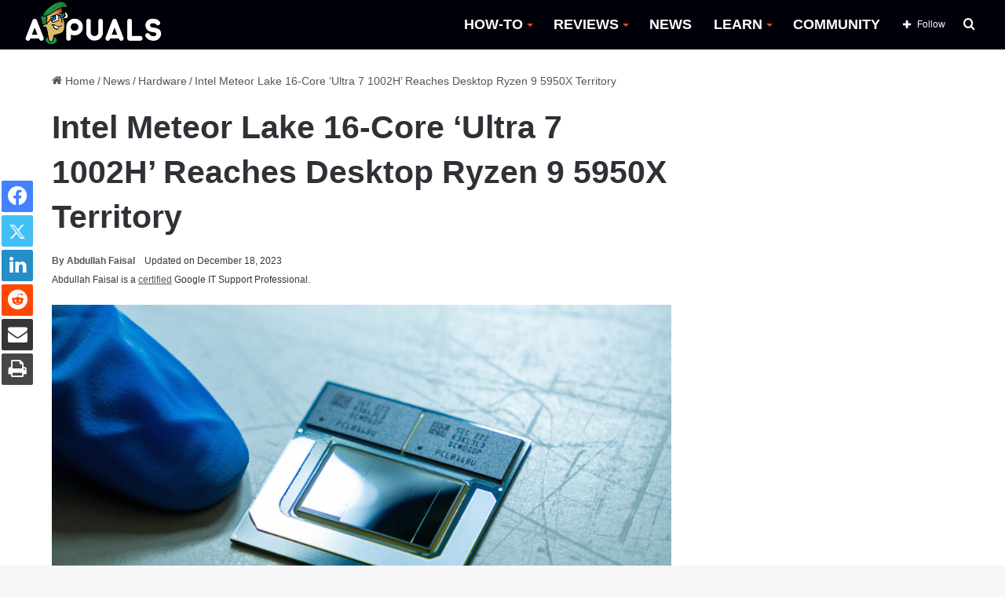

--- FILE ---
content_type: text/html; charset=UTF-8
request_url: https://appuals.com/meteor-lake-ultra-7-1002h-test/
body_size: 26487
content:
<!DOCTYPE html><html lang="en-US" data-skin="light"><head><meta charset="UTF-8"/><link rel="profile" href="//gmpg.org/xfn/11"/><meta http-equiv='x-dns-prefetch-control' content='on'><link rel='dns-prefetch' href="//cdnjs.cloudflare.com/"/><link rel='dns-prefetch' href="//ajax.googleapis.com/"/><link rel='dns-prefetch' href="//fonts.googleapis.com/"/><link rel='dns-prefetch' href="//fonts.gstatic.com/"/><link rel='dns-prefetch' href="//s.gravatar.com/"/><link rel='dns-prefetch' href="//www.google-analytics.com/"/><link rel='preload' as='image' href="https://cdn.appuals.com/wp-content/uploads/2022/10/apuals_new_logo_B-1.png"><link rel='preload' as='image' href="//cdn.appuals.com/wp-content/uploads/2023/09/hero-image-1-780x470.webp"><link rel='preload' as='font' href="/wp-content/themes/jannah/assets/fonts/tielabs-fonticon/tielabs-fonticon.woff" type='font/woff' crossorigin='anonymous'/><link rel='preload' as='font' href="/wp-content/themes/jannah/assets/fonts/fontawesome/fa-solid-900.woff2" type='font/woff2' crossorigin='anonymous'/><link rel='preload' as='font' href="/wp-content/themes/jannah/assets/fonts/fontawesome/fa-brands-400.woff2" type='font/woff2' crossorigin='anonymous'/><link rel='preload' as='font' href="/wp-content/themes/jannah/assets/fonts/fontawesome/fa-regular-400.woff2" type='font/woff2' crossorigin='anonymous'/><meta name='robots' content='noindex, follow'/><style>img:is([sizes="auto" i], [sizes^="auto," i]) { contain-intrinsic-size: 3000px 1500px }</style><title>Intel Core Ultra 7 1002H Reaches Ryzen 9 5950X Territory</title><meta name="description" content="The 16-Core &#039;Ultra 7 1002H&#039; from Intel&#039;s Meteor Lake portfolio has been tested, where it beats the desktop Ryzen 9 5950X."/><meta property="og:locale" content="en_US"/><meta property="og:type" content="article"/><meta property="og:title" content="Intel Meteor Lake 16-Core &#039;Ultra 7 1002H&#039; Reaches Desktop Ryzen 9 5950X Territory"/><meta property="og:description" content="The 16-Core &#039;Ultra 7 1002H&#039; from Intel&#039;s Meteor Lake portfolio has been tested, where it beats the desktop Ryzen 9 5950X."/><meta property="og:url" content="https://appuals.com/meteor-lake-ultra-7-1002h-test/"/><meta property="og:site_name" content="Appuals"/><meta property="article:publisher" content="https://facebook.com/appuals"/><meta property="article:published_time" content="2023-09-13T10:06:47+00:00"/><meta property="article:modified_time" content="2023-12-19T05:40:28+00:00"/><meta property="og:image" content="https://appuals.com/wp-content/uploads/2023/09/hero-image-1.webp"/><meta property="og:image:width" content="994"/><meta property="og:image:height" content="559"/><meta property="og:image:type" content="image/webp"/><meta name="author" content="Abdullah Faisal"/><meta name="twitter:card" content="summary_large_image"/><meta name="twitter:creator" content="@https://twitter.com/Abdullah_Cloak"/><meta name="twitter:site" content="@Appuals"/><link rel='dns-prefetch' href="//scripts.mediavine.com/"/><link rel='dns-prefetch' href="//cdn.appuals.com/"/><link rel='dns-prefetch' href="//c.disquscdn.com/"/><link rel='dns-prefetch' href="//s7.addthis.com/"/><link rel='dns-prefetch' href="//pagead2.googlesyndication.com/"/><link rel='dns-prefetch' href="//secure.quantserve.com/"/><link rel='dns-prefetch' href="//cdn.iubenda.com/"/><link rel='dns-prefetch' href="//tpc.googlesyndication.com/"/><link rel='dns-prefetch' href="//googleads.g.doubleclick.net/"/><link rel='dns-prefetch' href="//platform.twitter.com/"/><link rel='dns-prefetch' href="//live.rezync.com/"/><link rel='dns-prefetch' href="//disqus.com/"/><link rel='dns-prefetch' href="//onesignal.com/"/><link rel='dns-prefetch' href="//secure.disqus.com/"/><link rel='dns-prefetch' href="//graph.facebook.com/"/><link rel='dns-prefetch' href="//stats.g.doubleclick.net/"/><link rel='dns-prefetch' href="//m.addthis.com/"/><link rel='dns-prefetch' href="//fonts.googleapis.com/"/><link rel='dns-prefetch' href="//ajax.googleapis.com/"/><link rel='dns-prefetch' href="//z-na.amazon-adsystem.com/"/><link rel='dns-prefetch' href="//aax-us-east.amazon-adsystem.com/"/><link rel='dns-prefetch' href="//fcmatch.google.com/"/><link rel='dns-prefetch' href="//fls-na.amazon-adsystem.com/"/><link rel='dns-prefetch' href="//ir-na.amazon-adsystem.com/"/><link rel='dns-prefetch' href="//hits-i.iubenda.com/"/><link rel='dns-prefetch' href="//page2.googlesyndication.com/"/><link rel='dns-prefetch' href="//google.co.uk/"/><link rel='dns-prefetch' href="//referrer.disqus.com/"/><link rel='dns-prefetch' href="//secure.gravatar.com/"/><link rel='dns-prefetch' href="//adservice.google.co.uk/"/><link rel='dns-prefetch' href="//google.com/"/><link rel='dns-prefetch' href="//googletagservices.com/"/><link rel='dns-prefetch' href="//fonts.gstatic.com/"/><link rel='dns-prefetch' href="//z.moatads.com/"/><link rel='dns-prefetch' href="//addthis.com/"/><link rel='dns-prefetch' href="//facebook.com/"/><style type="text/css">:root{ --main-nav-background: #FFFFFF; --main-nav-secondry-background: rgba(0,0,0,0.03); --main-nav-primary-color: #0088ff; --main-nav-contrast-primary-color: #FFFFFF; --main-nav-text-color: #2c2f34; --main-nav-secondry-text-color: rgba(0,0,0,0.5); --main-nav-main-border-color: rgba(0,0,0,0.1); --main-nav-secondry-border-color: rgba(0,0,0,0.08); }</style><meta name="viewport" content="width=device-width, initial-scale=1.0"/><script id="expu-ready" src="[data-uri]" defer></script> <link rel='stylesheet' id='wp-block-library-css' href="/wp-includes/css/dist/block-library/style.min.css" type='text/css' media='all'/><style id='wp-block-library-theme-inline-css' type='text/css'>.wp-block-audio :where(figcaption){color:#555;font-size:13px;text-align:center}.is-dark-theme .wp-block-audio :where(figcaption){color:#ffffffa6}.wp-block-audio{margin:0 0 1em}.wp-block-code{border:1px solid #ccc;border-radius:4px;font-family:Menlo,Consolas,monaco,monospace;padding:.8em 1em}.wp-block-embed :where(figcaption){color:#555;font-size:13px;text-align:center}.is-dark-theme .wp-block-embed :where(figcaption){color:#ffffffa6}.wp-block-embed{margin:0 0 1em}.blocks-gallery-caption{color:#555;font-size:13px;text-align:center}.is-dark-theme .blocks-gallery-caption{color:#ffffffa6}:root :where(.wp-block-image figcaption){color:#555;font-size:13px;text-align:center}.is-dark-theme :root :where(.wp-block-image figcaption){color:#ffffffa6}.wp-block-image{margin:0 0 1em}.wp-block-pullquote{border-bottom:4px solid;border-top:4px solid;color:currentColor;margin-bottom:1.75em}.wp-block-pullquote cite,.wp-block-pullquote footer,.wp-block-pullquote__citation{color:currentColor;font-size:.8125em;font-style:normal;text-transform:uppercase}.wp-block-quote{border-left:.25em solid;margin:0 0 1.75em;padding-left:1em}.wp-block-quote cite,.wp-block-quote footer{color:currentColor;font-size:.8125em;font-style:normal;position:relative}.wp-block-quote:where(.has-text-align-right){border-left:none;border-right:.25em solid;padding-left:0;padding-right:1em}.wp-block-quote:where(.has-text-align-center){border:none;padding-left:0}.wp-block-quote.is-large,.wp-block-quote.is-style-large,.wp-block-quote:where(.is-style-plain){border:none}.wp-block-search .wp-block-search__label{font-weight:700}.wp-block-search__button{border:1px solid #ccc;padding:.375em .625em}:where(.wp-block-group.has-background){padding:1.25em 2.375em}.wp-block-separator.has-css-opacity{opacity:.4}.wp-block-separator{border:none;border-bottom:2px solid;margin-left:auto;margin-right:auto}.wp-block-separator.has-alpha-channel-opacity{opacity:1}.wp-block-separator:not(.is-style-wide):not(.is-style-dots){width:100px}.wp-block-separator.has-background:not(.is-style-dots){border-bottom:none;height:1px}.wp-block-separator.has-background:not(.is-style-wide):not(.is-style-dots){height:2px}.wp-block-table{margin:0 0 1em}.wp-block-table td,.wp-block-table th{word-break:normal}.wp-block-table :where(figcaption){color:#555;font-size:13px;text-align:center}.is-dark-theme .wp-block-table :where(figcaption){color:#ffffffa6}.wp-block-video :where(figcaption){color:#555;font-size:13px;text-align:center}.is-dark-theme .wp-block-video :where(figcaption){color:#ffffffa6}.wp-block-video{margin:0 0 1em}:root :where(.wp-block-template-part.has-background){margin-bottom:0;margin-top:0;padding:1.25em 2.375em}</style><style id='classic-theme-styles-inline-css' type='text/css'>/*! This file is auto-generated */ .wp-block-button__link{color:#fff;background-color:#32373c;border-radius:9999px;box-shadow:none;text-decoration:none;padding:calc(.667em + 2px) calc(1.333em + 2px);font-size:1.125em}.wp-block-file__button{background:#32373c;color:#fff;text-decoration:none}</style><style id='global-styles-inline-css' type='text/css'>:root{--wp--preset--aspect-ratio--square: 1;--wp--preset--aspect-ratio--4-3: 4/3;--wp--preset--aspect-ratio--3-4: 3/4;--wp--preset--aspect-ratio--3-2: 3/2;--wp--preset--aspect-ratio--2-3: 2/3;--wp--preset--aspect-ratio--16-9: 16/9;--wp--preset--aspect-ratio--9-16: 9/16;--wp--preset--color--black: #000000;--wp--preset--color--cyan-bluish-gray: #abb8c3;--wp--preset--color--white: #ffffff;--wp--preset--color--pale-pink: #f78da7;--wp--preset--color--vivid-red: #cf2e2e;--wp--preset--color--luminous-vivid-orange: #ff6900;--wp--preset--color--luminous-vivid-amber: #fcb900;--wp--preset--color--light-green-cyan: #7bdcb5;--wp--preset--color--vivid-green-cyan: #00d084;--wp--preset--color--pale-cyan-blue: #8ed1fc;--wp--preset--color--vivid-cyan-blue: #0693e3;--wp--preset--color--vivid-purple: #9b51e0;--wp--preset--gradient--vivid-cyan-blue-to-vivid-purple: linear-gradient(135deg,rgba(6,147,227,1) 0%,rgb(155,81,224) 100%);--wp--preset--gradient--light-green-cyan-to-vivid-green-cyan: linear-gradient(135deg,rgb(122,220,180) 0%,rgb(0,208,130) 100%);--wp--preset--gradient--luminous-vivid-amber-to-luminous-vivid-orange: linear-gradient(135deg,rgba(252,185,0,1) 0%,rgba(255,105,0,1) 100%);--wp--preset--gradient--luminous-vivid-orange-to-vivid-red: linear-gradient(135deg,rgba(255,105,0,1) 0%,rgb(207,46,46) 100%);--wp--preset--gradient--very-light-gray-to-cyan-bluish-gray: linear-gradient(135deg,rgb(238,238,238) 0%,rgb(169,184,195) 100%);--wp--preset--gradient--cool-to-warm-spectrum: linear-gradient(135deg,rgb(74,234,220) 0%,rgb(151,120,209) 20%,rgb(207,42,186) 40%,rgb(238,44,130) 60%,rgb(251,105,98) 80%,rgb(254,248,76) 100%);--wp--preset--gradient--blush-light-purple: linear-gradient(135deg,rgb(255,206,236) 0%,rgb(152,150,240) 100%);--wp--preset--gradient--blush-bordeaux: linear-gradient(135deg,rgb(254,205,165) 0%,rgb(254,45,45) 50%,rgb(107,0,62) 100%);--wp--preset--gradient--luminous-dusk: linear-gradient(135deg,rgb(255,203,112) 0%,rgb(199,81,192) 50%,rgb(65,88,208) 100%);--wp--preset--gradient--pale-ocean: linear-gradient(135deg,rgb(255,245,203) 0%,rgb(182,227,212) 50%,rgb(51,167,181) 100%);--wp--preset--gradient--electric-grass: linear-gradient(135deg,rgb(202,248,128) 0%,rgb(113,206,126) 100%);--wp--preset--gradient--midnight: linear-gradient(135deg,rgb(2,3,129) 0%,rgb(40,116,252) 100%);--wp--preset--font-size--small: 13px;--wp--preset--font-size--medium: 20px;--wp--preset--font-size--large: 36px;--wp--preset--font-size--x-large: 42px;--wp--preset--spacing--20: 0.44rem;--wp--preset--spacing--30: 0.67rem;--wp--preset--spacing--40: 1rem;--wp--preset--spacing--50: 1.5rem;--wp--preset--spacing--60: 2.25rem;--wp--preset--spacing--70: 3.38rem;--wp--preset--spacing--80: 5.06rem;--wp--preset--shadow--natural: 6px 6px 9px rgba(0, 0, 0, 0.2);--wp--preset--shadow--deep: 12px 12px 50px rgba(0, 0, 0, 0.4);--wp--preset--shadow--sharp: 6px 6px 0px rgba(0, 0, 0, 0.2);--wp--preset--shadow--outlined: 6px 6px 0px -3px rgba(255, 255, 255, 1), 6px 6px rgba(0, 0, 0, 1);--wp--preset--shadow--crisp: 6px 6px 0px rgba(0, 0, 0, 1);}:where(.is-layout-flex){gap: 0.5em;}:where(.is-layout-grid){gap: 0.5em;}body .is-layout-flex{display: flex;}.is-layout-flex{flex-wrap: wrap;align-items: center;}.is-layout-flex > :is(*, div){margin: 0;}body .is-layout-grid{display: grid;}.is-layout-grid > :is(*, div){margin: 0;}:where(.wp-block-columns.is-layout-flex){gap: 2em;}:where(.wp-block-columns.is-layout-grid){gap: 2em;}:where(.wp-block-post-template.is-layout-flex){gap: 1.25em;}:where(.wp-block-post-template.is-layout-grid){gap: 1.25em;}.has-black-color{color: var(--wp--preset--color--black) !important;}.has-cyan-bluish-gray-color{color: var(--wp--preset--color--cyan-bluish-gray) !important;}.has-white-color{color: var(--wp--preset--color--white) !important;}.has-pale-pink-color{color: var(--wp--preset--color--pale-pink) !important;}.has-vivid-red-color{color: var(--wp--preset--color--vivid-red) !important;}.has-luminous-vivid-orange-color{color: var(--wp--preset--color--luminous-vivid-orange) !important;}.has-luminous-vivid-amber-color{color: var(--wp--preset--color--luminous-vivid-amber) !important;}.has-light-green-cyan-color{color: var(--wp--preset--color--light-green-cyan) !important;}.has-vivid-green-cyan-color{color: var(--wp--preset--color--vivid-green-cyan) !important;}.has-pale-cyan-blue-color{color: var(--wp--preset--color--pale-cyan-blue) !important;}.has-vivid-cyan-blue-color{color: var(--wp--preset--color--vivid-cyan-blue) !important;}.has-vivid-purple-color{color: var(--wp--preset--color--vivid-purple) !important;}.has-black-background-color{background-color: var(--wp--preset--color--black) !important;}.has-cyan-bluish-gray-background-color{background-color: var(--wp--preset--color--cyan-bluish-gray) !important;}.has-white-background-color{background-color: var(--wp--preset--color--white) !important;}.has-pale-pink-background-color{background-color: var(--wp--preset--color--pale-pink) !important;}.has-vivid-red-background-color{background-color: var(--wp--preset--color--vivid-red) !important;}.has-luminous-vivid-orange-background-color{background-color: var(--wp--preset--color--luminous-vivid-orange) !important;}.has-luminous-vivid-amber-background-color{background-color: var(--wp--preset--color--luminous-vivid-amber) !important;}.has-light-green-cyan-background-color{background-color: var(--wp--preset--color--light-green-cyan) !important;}.has-vivid-green-cyan-background-color{background-color: var(--wp--preset--color--vivid-green-cyan) !important;}.has-pale-cyan-blue-background-color{background-color: var(--wp--preset--color--pale-cyan-blue) !important;}.has-vivid-cyan-blue-background-color{background-color: var(--wp--preset--color--vivid-cyan-blue) !important;}.has-vivid-purple-background-color{background-color: var(--wp--preset--color--vivid-purple) !important;}.has-black-border-color{border-color: var(--wp--preset--color--black) !important;}.has-cyan-bluish-gray-border-color{border-color: var(--wp--preset--color--cyan-bluish-gray) !important;}.has-white-border-color{border-color: var(--wp--preset--color--white) !important;}.has-pale-pink-border-color{border-color: var(--wp--preset--color--pale-pink) !important;}.has-vivid-red-border-color{border-color: var(--wp--preset--color--vivid-red) !important;}.has-luminous-vivid-orange-border-color{border-color: var(--wp--preset--color--luminous-vivid-orange) !important;}.has-luminous-vivid-amber-border-color{border-color: var(--wp--preset--color--luminous-vivid-amber) !important;}.has-light-green-cyan-border-color{border-color: var(--wp--preset--color--light-green-cyan) !important;}.has-vivid-green-cyan-border-color{border-color: var(--wp--preset--color--vivid-green-cyan) !important;}.has-pale-cyan-blue-border-color{border-color: var(--wp--preset--color--pale-cyan-blue) !important;}.has-vivid-cyan-blue-border-color{border-color: var(--wp--preset--color--vivid-cyan-blue) !important;}.has-vivid-purple-border-color{border-color: var(--wp--preset--color--vivid-purple) !important;}.has-vivid-cyan-blue-to-vivid-purple-gradient-background{background: var(--wp--preset--gradient--vivid-cyan-blue-to-vivid-purple) !important;}.has-light-green-cyan-to-vivid-green-cyan-gradient-background{background: var(--wp--preset--gradient--light-green-cyan-to-vivid-green-cyan) !important;}.has-luminous-vivid-amber-to-luminous-vivid-orange-gradient-background{background: var(--wp--preset--gradient--luminous-vivid-amber-to-luminous-vivid-orange) !important;}.has-luminous-vivid-orange-to-vivid-red-gradient-background{background: var(--wp--preset--gradient--luminous-vivid-orange-to-vivid-red) !important;}.has-very-light-gray-to-cyan-bluish-gray-gradient-background{background: var(--wp--preset--gradient--very-light-gray-to-cyan-bluish-gray) !important;}.has-cool-to-warm-spectrum-gradient-background{background: var(--wp--preset--gradient--cool-to-warm-spectrum) !important;}.has-blush-light-purple-gradient-background{background: var(--wp--preset--gradient--blush-light-purple) !important;}.has-blush-bordeaux-gradient-background{background: var(--wp--preset--gradient--blush-bordeaux) !important;}.has-luminous-dusk-gradient-background{background: var(--wp--preset--gradient--luminous-dusk) !important;}.has-pale-ocean-gradient-background{background: var(--wp--preset--gradient--pale-ocean) !important;}.has-electric-grass-gradient-background{background: var(--wp--preset--gradient--electric-grass) !important;}.has-midnight-gradient-background{background: var(--wp--preset--gradient--midnight) !important;}.has-small-font-size{font-size: var(--wp--preset--font-size--small) !important;}.has-medium-font-size{font-size: var(--wp--preset--font-size--medium) !important;}.has-large-font-size{font-size: var(--wp--preset--font-size--large) !important;}.has-x-large-font-size{font-size: var(--wp--preset--font-size--x-large) !important;} :where(.wp-block-post-template.is-layout-flex){gap: 1.25em;}:where(.wp-block-post-template.is-layout-grid){gap: 1.25em;} :where(.wp-block-columns.is-layout-flex){gap: 2em;}:where(.wp-block-columns.is-layout-grid){gap: 2em;} :root :where(.wp-block-pullquote){font-size: 1.5em;line-height: 1.6;}</style><link rel='stylesheet' id='comment_styles-css' href="/wp-content/plugins/wp-discourse/css/comments.css" type='text/css' media='all'/><link rel='stylesheet' id='wp_title_box_frontend_css-css' href="/wp-content/plugins/wp-title-box/style.css" type='text/css' media='all'/><link rel='stylesheet' id='wp_category_side_css-css' href="/wp-content/plugins/wp-category-side-widget/css/style.css" type='text/css' media='all'/><link rel='stylesheet' id='tablepress-default-css' href="/wp-content/plugins/tablepress/css/build/default.css" type='text/css' media='all'/><link rel='stylesheet' id='tie-css-base-css' href="/wp-content/themes/jannah/assets/css/base.min.css" type='text/css' media='all'/><link rel='stylesheet' id='tie-css-print-css' href="/wp-content/themes/jannah/assets/css/print.css" type='text/css' media='print'/><style id='tie-css-print-inline-css' type='text/css'>html #main-nav .main-menu > ul > li > a{font-size: 18px;font-weight: 700;}html #main-nav .main-menu > ul ul li a{font-size: 15px;}html #breadcrumb{font-size: 14px;}html h1.page-title{font-size: 18px;}html #the-post .entry-content,html #the-post .entry-content p{font-size: 18px;line-height: 1.75;}html #tie-wrapper .mag-box-title h3{font-size: 18px;}html .entry h1{font-size: 35px;font-weight: 600;}html .entry h2{font-size: 23px;font-weight: 600;}html .entry h3{font-size: 23px;font-weight: 600;}html .entry h4{font-size: 23px;font-weight: 600;}html .entry h5{font-size: 23px;font-weight: 600;}html .entry h6{font-size: 23px;font-weight: 600;}html #tie-wrapper .widget-title .the-subtitle,html #tie-wrapper #comments-title,html #tie-wrapper .comment-reply-title,html #tie-wrapper .woocommerce-tabs .panel h2,html #tie-wrapper .related.products h2,html #tie-wrapper #bbpress-forums #new-post > fieldset.bbp-form > legend,html #tie-wrapper .entry-content .review-box-header{font-size: 18px;}:root:root{--brand-color: #229e35;--dark-brand-color: #006c03;--bright-color: #FFFFFF;--base-color: #2c2f34;}#footer-widgets-container{border-top: 8px solid #229e35;-webkit-box-shadow: 0 -5px 0 rgba(0,0,0,0.07); -moz-box-shadow: 0 -8px 0 rgba(0,0,0,0.07); box-shadow: 0 -8px 0 rgba(0,0,0,0.07);}#reading-position-indicator{box-shadow: 0 0 10px rgba( 34,158,53,0.7);}html :root:root{--brand-color: #229e35;--dark-brand-color: #006c03;--bright-color: #FFFFFF;--base-color: #2c2f34;}html #footer-widgets-container{border-top: 8px solid #229e35;-webkit-box-shadow: 0 -5px 0 rgba(0,0,0,0.07); -moz-box-shadow: 0 -8px 0 rgba(0,0,0,0.07); box-shadow: 0 -8px 0 rgba(0,0,0,0.07);}html #reading-position-indicator{box-shadow: 0 0 10px rgba( 34,158,53,0.7);}html a:hover,html body .entry a:hover,html .dark-skin body .entry a:hover,html .comment-list .comment-content a:hover{color: #009e17;}html #main-nav,html #main-nav .menu-sub-content,html #main-nav .comp-sub-menu,html #main-nav .guest-btn:not(:hover),html #main-nav ul.cats-vertical li a.is-active,html #main-nav ul.cats-vertical li a:hover.search-in-main-nav.autocomplete-suggestions{background-color: #00000a;}html #main-nav{border-width: 0;}html #theme-header #main-nav:not(.fixed-nav){bottom: 0;}html #main-nav .icon-basecloud-bg:after{color: #00000a;}html #main-nav *,html .search-in-main-nav.autocomplete-suggestions{border-color: rgba(255,255,255,0.07);}html .main-nav-boxed #main-nav .main-menu-wrapper{border-width: 0;}html #main-nav .menu li.menu-item-has-children > a:before,html #main-nav .main-menu .mega-menu > a:before{border-top-color: #ffffff;}html #main-nav .menu li .menu-item-has-children > a:before,html #main-nav .mega-menu .menu-item-has-children > a:before{border-top-color: transparent;border-left-color: #ffffff;}html .rtl #main-nav .menu li .menu-item-has-children > a:before,html .rtl #main-nav .mega-menu .menu-item-has-children > a:before{border-left-color: transparent;border-right-color: #ffffff;}html #main-nav a:not(:hover),html #main-nav a.social-link:not(:hover) span,html #main-nav .dropdown-social-icons li a span,html .search-in-main-nav.autocomplete-suggestions a{color: #ffffff;}html #theme-header:not(.main-nav-boxed) #main-nav,html .main-nav-boxed .main-menu-wrapper{border-right: 0 none !important;border-left : 0 none !important;border-top : 0 none !important;}html #theme-header:not(.main-nav-boxed) #main-nav,html .main-nav-boxed .main-menu-wrapper{border-right: 0 none !important;border-left : 0 none !important;border-bottom : 0 none !important;}html #main-nav .comp-sub-menu .button:hover,html #main-nav .menu > li.tie-current-menu,html #main-nav .menu > li > .menu-sub-content,html #main-nav .cats-horizontal a.is-active,html #main-nav .cats-horizontal a:hover{border-color: #009e17;}html #main-nav .menu > li.tie-current-menu > a,html #main-nav .menu > li:hover > a,html #main-nav .mega-links-head:after,html #main-nav .comp-sub-menu .button:hover,html #main-nav .comp-sub-menu .checkout-button,html #main-nav .cats-horizontal a.is-active,html #main-nav .cats-horizontal a:hover,html .search-in-main-nav.autocomplete-suggestions .button,html #main-nav .spinner > div{background-color: #009e17;}html #main-nav .menu ul li:hover > a,html #main-nav .menu ul li.current-menu-item:not(.mega-link-column) > a,html #main-nav .components a:hover,html #main-nav .components > li:hover > a,html #main-nav #search-submit:hover,html #main-nav .cats-vertical a.is-active,html #main-nav .cats-vertical a:hover,html #main-nav .mega-menu .post-meta a:hover,html #main-nav .mega-menu .post-box-title a:hover,html .search-in-main-nav.autocomplete-suggestions a:hover,html #main-nav .spinner-circle:after{color: #009e17;}html #main-nav .menu > li.tie-current-menu > a,html #main-nav .menu > li:hover > a,html #main-nav .components .button:hover,html #main-nav .comp-sub-menu .checkout-button,html .theme-header #main-nav .mega-menu .cats-horizontal a.is-active,html .theme-header #main-nav .mega-menu .cats-horizontal a:hover,html .search-in-main-nav.autocomplete-suggestions a.button{color: #FFFFFF;}html #main-nav .menu > li.tie-current-menu > a:before,html #main-nav .menu > li:hover > a:before{border-top-color: #FFFFFF;}html .main-nav-light #main-nav .menu-item-has-children li:hover > a:before,html .main-nav-light #main-nav .mega-menu li:hover > a:before{border-left-color: #009e17;}html .rtl .main-nav-light #main-nav .menu-item-has-children li:hover > a:before,html .rtl .main-nav-light #main-nav .mega-menu li:hover > a:before{border-right-color: #009e17;border-left-color: transparent;}html .search-in-main-nav.autocomplete-suggestions .button:hover,html #main-nav .comp-sub-menu .checkout-button:hover{background-color: #008000;}html #main-nav,html #main-nav input,html #main-nav #search-submit,html #main-nav .fa-spinner,html #main-nav .comp-sub-menu,html #main-nav .tie-weather-widget{color: #ffffff;}html #main-nav input::-moz-placeholder{color: #ffffff;}html #main-nav input:-moz-placeholder{color: #ffffff;}html #main-nav input:-ms-input-placeholder{color: #ffffff;}html #main-nav input::-webkit-input-placeholder{color: #ffffff;}html #main-nav .mega-menu .post-meta,html #main-nav .mega-menu .post-meta a,html .search-in-main-nav.autocomplete-suggestions .post-meta{color: rgba(255,255,255,0.6);}html #main-nav .weather-icon .icon-cloud,html #main-nav .weather-icon .icon-basecloud-bg,html #main-nav .weather-icon .icon-cloud-behind{color: #ffffff !important;}html a#go-to-top{background-color: #0e7c2e;}html a#go-to-top{color: #ffffff;}html .tie-cat-52379,html .tie-cat-item-52379 > span{background-color:#e67e22 !important;color:#FFFFFF !important;}html .tie-cat-52379:after{border-top-color:#e67e22 !important;}html .tie-cat-52379:hover{background-color:#c86004 !important;}html .tie-cat-52379:hover:after{border-top-color:#c86004 !important;}html .tie-cat-52386,html .tie-cat-item-52386 > span{background-color:#2ecc71 !important;color:#FFFFFF !important;}html .tie-cat-52386:after{border-top-color:#2ecc71 !important;}html .tie-cat-52386:hover{background-color:#10ae53 !important;}html .tie-cat-52386:hover:after{border-top-color:#10ae53 !important;}html .tie-cat-28474,html .tie-cat-item-28474 > span{background-color:#9b59b6 !important;color:#FFFFFF !important;}html .tie-cat-28474:after{border-top-color:#9b59b6 !important;}html .tie-cat-28474:hover{background-color:#7d3b98 !important;}html .tie-cat-28474:hover:after{border-top-color:#7d3b98 !important;}html .tie-cat-52391,html .tie-cat-item-52391 > span{background-color:#34495e !important;color:#FFFFFF !important;}html .tie-cat-52391:after{border-top-color:#34495e !important;}html .tie-cat-52391:hover{background-color:#162b40 !important;}html .tie-cat-52391:hover:after{border-top-color:#162b40 !important;}html .tie-cat-52393,html .tie-cat-item-52393 > span{background-color:#795548 !important;color:#FFFFFF !important;}html .tie-cat-52393:after{border-top-color:#795548 !important;}html .tie-cat-52393:hover{background-color:#5b372a !important;}html .tie-cat-52393:hover:after{border-top-color:#5b372a !important;}html .tie-cat-52394,html .tie-cat-item-52394 > span{background-color:#4CAF50 !important;color:#FFFFFF !important;}html .tie-cat-52394:after{border-top-color:#4CAF50 !important;}html .tie-cat-52394:hover{background-color:#2e9132 !important;}html .tie-cat-52394:hover:after{border-top-color:#2e9132 !important;}html .tie-cat-72767,html .tie-cat-item-72767 > span{background-color:#e74c3c !important;color:#FFFFFF !important;}html .tie-cat-72767:after{border-top-color:#e74c3c !important;}html .tie-cat-72767:hover{background-color:#c92e1e !important;}html .tie-cat-72767:hover:after{border-top-color:#c92e1e !important;}html .tie-cat-87593,html .tie-cat-item-87593 > span{background-color:#000000 !important;color:#FFFFFF !important;}html .tie-cat-87593:after{border-top-color:#000000 !important;}html .tie-cat-87593:hover{background-color:#000000 !important;}html .tie-cat-87593:hover:after{border-top-color:#000000 !important;}@media (min-width: 1200px){html .container{width: auto;}}html .boxed-layout #tie-wrapper,html .boxed-layout .fixed-nav{max-width: 1278px;}@media (min-width: 1248px){html .container,html .wide-next-prev-slider-wrapper .slider-main-container{max-width: 1248px;}}.three-colm-post .mag-box .post-meta span.author-meta.single-author.no-avatars { display: block;}.page-id-387.block-head-5.magazine2 .tabs>.active:first-child a:after { background-color: #148032 !important;}.archive.category .first-post-gradient li:first-child .post-thumb img { height: 400px; object-fit: cover;object-position: top;}.category .more-link {display: none !important;} body.author .more-link {display: none !important;} .entry-header .post-meta .meta-author .fa {display: none !important;} #the-post blockquote {font-weight: 300;background-color: #ffffff;color: #070707;padding-left: 26px;position: relative;top: -23px;padding-bottom: 0px;padding-top: 10px; } .header-layout-1 #logo {margin: 0 !important;} #main-nav {line-height: 63px !important;} .sidebar .widget .widget-title-icon {display: none;} .sidebar .widget .widget-title {background-color: #009e17;} .main-menu .menu>li>a:hover::after,.main-menu .menu>li.tie-current-menu>a:after {background-image: linear-gradient(to right,#40e0d0 0%,#ff8c00 33%,#ff0080 100%) !important;} .main-menu .menu>li.tie-current-menu>a:after {width: 20px !important;} .main-menu .menu>li>a:hover {color: #009e17 !important;} .main-menu .menu>li>a:hover:after {content: "";width: 25px;height: 2px;position: absolute;margin-top: 17px;left: 50%;top: 50%;bottom: auto;right: auto;-webkit-transform: translateX(-50%) translateY(-50%);-ms-transform: translateX(-50%) translateY(-50%);transform: translateX(-50%) translateY(-50%);background: #2c2f34;transition: 0.3s;} #main-nav .mega-menu .post-box-title a:hover:after {content: "";width: 100px;height: 2px;position: absolute;margin-top: 17px;left: 50px;top: auto;bottom: -4px;-webkit-transform: translateX(-50%) translateY(-50%);-ms-transform: translateX(-50%) translateY(-50%);transform: translateX(-50%) translateY(-50%);transition: 0.3s;background-image: linear-gradient(to right,#40e0d0 0%,#ff8c00 33%,#ff0080 100%) !important;} #main-nav .mega-menu .post-box-title a:hover {color: black;} #main-nav .menu>li.tie-current-menu>a,#main-nav .menu>li:hover>a,#main-nav .components .button:hover,#main-nav .comp-sub-menu .checkout-button,.theme-header #main-nav .mega-menu .cats-horizontal a.is-active,.theme-header #main-nav .mega-menu .cats-horizontal a:hover,.search-in-main-nav.autocomplete-suggestions a.button {color: black !important;background-color: transparent !important;} .main-nav-light .main-nav .menu-item-has-children>a:before,.main-nav-light .mega-menu>a:before {border-top-color: #f44336 !important;} .slide-mask .thumb-overlay:after {opacity: 0 !important;} html .grid-slider-wrapper .thumb-title { font-size: 20px !important; line-height: 1.2 !important; text-shadow: 2px 2px rgb(44 44 44 / 20%); font-size: 20px !important; line-height: 1.4; display: inline; padding: 0.1rem 0em; position: relative; background-position: 0 0,100% 0; -webkit-box-decoration-break: clone; -o-box-decoration-break: clone; box-decoration-break: clone;}.thumb-content::after { content: " "; position: absolute; bottom: 0px; width: 100%; height: 100%; left: 0px; background: linear-gradient(to bottom,transparent 0%,#000000d4 80%); z-index: -1;} .main-slider .thumb-meta {background-color: #007411; color: white; padding-top: 2px; padding-bottom: 2px !important;max-width: 130px; border-radius: 3px;text-align: center;} .grid-item:hover .thumb-desc {background-color: black;padding: 10px;margin-top: 0;text-align: center;} .grid-item.tie-standard:hover {opacity: 0.9;} .grid-item.tie-standard:hover .thumb-title a {color: white !important;} .the-global-title h3 {background-color: #009e17;} ul button {background-color: #009e17 !important;} .main-menu ul li:hover>.menu-sub-content {border-top: 6px solid #009e17 !important;} #the-post h2 {border-left-style: solid;border-left-width: 4px;border-left-color: #009e17;position: relative;padding-left: 5px;} .main-menu ul li:hover>.menu-sub-content li a:hover:after {content: "";width: 20px;height: 2px;position: absolute;margin-top: 17px;left: 22px;top: 50%;bottom: auto;right: auto;-webkit-transform: translateX(-50%) translateY(-50%);-ms-transform: translateX(-50%) translateY(-50%);transform: translateX(-50%) translateY(-50%);background: #2c2f34;transition: 0.3s;background-image: linear-gradient(to right,#40e0d0 0%,#ff8c00 33%,#ff0080 100%) !important;} ul.sub-menu-columns li a:after {background-image: linear-gradient(to right,#40e0d0 0%,#ff8c00 33%,#ff0080 100%) !important;} .has-first-big-post.tabs-box .mag-box .post-title {line-height: 1 !important;display: inline;padding: 0.2rem 0.4em;position: relative;background-position: 0 0,100% 0;-webkit-box-decoration-break: clone;-o-box-decoration-break: clone;box-decoration-break: clone;top: 5px;} .has-first-big-post.tabs-box .mag-box .post-title a {color: black;} html .has-first-big-post.tabs-box .mag-box .post-title:after {content: " ";width: 15px;height: 100%;position: absolute;transform: skew(-20deg,0deg);z-index: -1;top: 0;right: -10px;} .tie-slider-nav {opacity: 1;} .sidebar .widget-title .the-subtitle {font-size: 18px !important;min-height: 36px;line-height: 38px !important;} .dark-skin .mag-box .post-excerpt {background-color: black;padding: 7px 10px;margin-top: 0px;color: white;} .dark-skin .post-meta {font-weight: bold;} #tie-block_2430 .tie-slider-nav li>span:hover,#tie-block_2430 .button {background-color: #ffe000;} .tie-slider-nav li span {color: #eeee22;background: #000;} .post-bottom-meta span.tagcloud a {color: #ffffff;background-color: black;} .post-layout-1 div#share-buttons-bottom { top: 0px;} .slider-arrow-nav a {font-size: 18px !important;font-weight: bold;background: #000;color: #009e17;}#tie-block_941.tabs-box .tabs li:first-child a { margin-left: 0px;} .thumb-title a{color:#000000 !important;font-weight:500;}#main-nav .menu>li.tie-current-menu>a,#main-nav .menu>li:hover>a,#main-nav .components .button:hover,#main-nav .comp-sub-menu .checkout-button,.theme-header #main-nav .mega-menu .cats-horizontal a.is-active,.theme-header #main-nav .mega-menu .cats-horizontal a:hover { color: #009e17 !important;} .share-links .share-btn-icon { font-size: 25px !important;}.share-buttons .share-rounded a:hover {opacity: 0.95;}.share-buttons .share-rounded a {border-radius: 100%; background-color: transparent !important; color: black !important; border: 0px solid #009e17 !important;} #tie-block_941.tabs-box .tabs a { background-color: transparent !important;margin: 0px 10px;}#tie-block_941.tabs-box .tabs a { font-size: 18px; font-weight: 700;}.tie-slick-dots li button { background-color: black !important;}.tie-slider-nav li span { color: #009e17 !important;background-color: black !important;}.normal-width.has-background .section-item { background-size: 48px 20px !important; background-repeat: repeat;}#the-post ul li{line-height:1.8em; }html #tie-body .tabs,html #tie-body .tabs .flexMenu-popup { border-color: transparent !important; background-color: black; min-height: 50px; border: 0px !important;} html #tie-body .tabs li a { font-size: 18px; font-weight: 700; line-height: 50px; color: white;} #share-buttons-bottom{border-style:none;} html #the-post .entry-content,html #the-post .entry-content p,html #the-post .entry-content blockquote p { font-style: normal;}div#share-buttons-bottom { position: fixed; left: 0px; padding: 0px; top: 50vh !important; -webkit-transform: translateY(-50%); -ms-transform: translateY(-50%); transform: translateY(-50%); display: flex; flex-direction: column;}div#share-buttons-bottom .share-links.share-centered.icons-only { display: flex; flex-direction: column;} .share-links a { margin: 2px 0px;} @media only screen and (max-width: 999px) and (min-width: 0px){.grid-slider-wrapper .thumb-overlay,.grid-slider-wrapper .thumb-content {padding: 10px 10px 10px;}html .grid-slider-wrapper .thumb-title:after,html .has-first-big-post.tabs-box .mag-box .post-title:after,html .has-first-big-post.tabs-box .mag-box .post-title:after {display: none;} html .grid-slider-wrapper .grid-item:first-child h2.thumb-title {font-size: 18px;} html .grid-slider-wrapper .thumb-title,.mag-box li:not(:first-child) .post-title,.scrolling-slider .post-title {font-size: 15px !important;}.block-head-4 .mag-box-title h3 { font-size: 15px;padding: 5px 5px 5px 15px;} .side-aside.is-fullwidth {bottom: 0px;height: calc(100% - 80px);top: auto;} .side-aside-open #tie-wrapper:after {opacity: 0;} div#mobile-search {display: none;} div#mobile-social-icons {position: absolute;top: 15px;left: auto;right: auto;margin: auto;width: 85%;background-image: linear-gradient(to right,#40e0d0 0%,#ff8c00 33%,#ff0080 100%) !important;background-position: bottom center;background-repeat: no-repeat;background-size: 100% 2px;padding-bottom: 10px;}html #main-nav span.tie-icon-search.tie-search-icon { color: #009e17;}body .solid-social-icons .social-link span {font-size: 25px;line-height: 25px;} span.mobile-arrows.tie-icon-chevron-down {color: #009e17 !important;font-size: 21px !important;} .mobile-header-components .nav-icon:after,.mobile-header-components .nav-icon:before,.mobile-header-components .nav-icon { background-color: #009e17 !important;} .dark-skin #mobile-menu li a {font-size: 20px;font-weight: bold;} .side-aside.dark-skin {background-color: black;} .side-aside a.remove {top: 15px !important;left: 90% !important;} a.remove.light-btn:not(:hover):before {color: #fff !important;} .feed-form-wraper,.no-title { width: 100%;}.feed-form-wraper textarea.feedback-textarea { background-color: transparent !important; border-width: 1px;}button#feedback { color: #eeee28; background-color: black !important; width: 120px !important; height: 45px !important; line-height: 14px !important;} .magazine2.sidebar-right .sidebar,.magazine2 .sidebar-right .sidebar {margin-top: 0px;} .side-aside-open header#theme-header {position: fixed;width: 100%;top: 0;} .scrolling-box h2.post-title:after {display: none;}#mobile-menu li a:hover { opacity: 1;}div#share-buttons-bottom { position: initial; padding: 10px; transform: none; display: block;}div#share-buttons-bottom .share-links.share-centered.icons-only { display: block;}} @media only screen and (max-width: 1024px) and (min-width: 990px){ html #main-nav .main-menu > ul > li > a { font-size: 16px; }}@media only screen and (min-width: 1000px){ .single-post div#content { padding-left: 50px; }}.tie-slick-slider .post-cat{font-size:14px;}.tie-slick-slider .post-cat{border-left-color:#f50f0f;border-left-width:3px;border-left-style:solid;} .three-colm-post .main-content.tie-col-md-12 .mag-box { width: 33.33%; padding: 0% .8%;} .three-colm-post .main-content.tie-col-md-12 { display: flex;}.three-colm-post li.post-item.no-small-thumbs { display: none !important;}.three-colm-post .wide-post-box .posts-items li .post-thumb { -webkit-flex: 0 0 50%; -ms-flex: 0 0 50%; flex: 0 0 50%;}.three-colm-post .wide-post-box .posts-items li .post-thumb img { height: 110px; object-fit: scale-down;}.three-colm-post .a.more-link.button,.three-colm-post .tie-alignright { display: none;} .three-colm-post .wide-post-box .posts-items li .post-title { font-size: 15px; white-space: normal; display: block !important; display: -webkit-box !important; -webkit-line-clamp: 2; -webkit-box-orient: vertical; overflow: hidden; text-overflow: ellipsis; line-height: 1.3 !important; max-height: 4.1em; padding-top: 18px; width: 180px;}.three-colm-post .mag-box .post-meta { position: absolute; bottom: 0px;} .three-colm-post .wide-post-box .posts-items li .post-details { position: relative;}.three-colm-post span.post-cat-wrap { top: -10px; margin: 0; left: 197px;}.three-colm-post span.post-cat-wrap span.post-cat { color: #ae2548 !important; font-weight: 700; text-transform: uppercase;}.three-colm-post .wide-post-box .posts-items li .post-thumb { margin-right: 10px;}html .three-colm-post .post-cat-wrap .post-cat { background-color: transparent !important; color: black !important; padding: 5px 6px;} html .three-colm-post .post-meta,html .three-colm-post .post-meta a:not(:hover) { font-weight: bold !important;}html .three-colm-post .post-meta .meta-author a { white-space: normal; display: -webkit-box !important; -webkit-line-clamp: 1; -webkit-box-orient: vertical; overflow: hidden; text-overflow: ellipsis; line-height: 1.2 !important;}html .three-colm-post .post-meta label { font-weight: 400;}.sidebar .widget-single-post-item .post-widget-thumbnail .post-cat-wrap{display: none;}.sidebar .widget-single-post-item .post-widget-body { padding-left: 0px;}.sidebar .widget-single-post-item a.post-title.the-subtitle { font-size: 15px; margin-bottom: 5px; font-weight: 500;}.sidebar .widget-single-post-item .post-widget-thumbnail img.wp-post-image { width: 110px !important; height: 80px; object-fit: cover;}.post-widget-thumbnail img.tie-small-image { width: 155px !important; height: 88px; object-fit: cover;}aside.sidebar a.post-title.the-subtitle { padding-top: 5px;}a.post-title.the-subtitle { font-size: 15px; white-space: normal; display: block !important; display: -webkit-box !important; -webkit-line-clamp: 2; -webkit-box-orient: vertical; overflow: hidden; text-overflow: ellipsis; line-height: 1.3 !important; max-height: 4.1em; padding-top: 18px;} .widget-post-list span.date.meta-item.tie-icon { font-size: 11px; font-weight: 400;} .widget-post-list .post-meta,.widget-post-list .post-meta a:not(:hover) { font-weight: 400; font-size: 11px;} .widget-post-list .post-meta label { font-weight: 400;} .half-box .posts-items li:nth-child(n+2) .post-thumb img { width: 155px; height: 88px; max-width: 155px !important;} .mag-box li:not(:first-child) .post-title { font-size: 15px; white-space: normal; display: block !important; display: -webkit-box !important; -webkit-line-clamp: 2; -webkit-box-orient: vertical; overflow: hidden; text-overflow: ellipsis; line-height: 1.3 !important; max-height: 4.1em; padding-top: 0px;}.three-colm-post.three-colmn-wtitle .main-content.tie-col-md-12 .mag-box:not(:first-child) { padding-top: 53px;} div#story-highlights { padding: 30px 30px 15px; border-radius: 5px; width: 100% !important; max-width: 100%; margin-top: 10px; border: 1px solid; border-image-slice: 1; border-width: 3px; border-image-source: linear-gradient(to right,#40e0d0 0%,#ff8c00 33%,#ff0080 100%) !important;}div#story-highlights .widget-title.the-global-title.has-block-head-4 { top: -47px; left: -10px; background-color: #06a01d;}div#story-highlights ul li { border: 0px; list-style: square; list-style-position: inside;}body #story-highlights ul { margin-top: -40px;}div#story-highlights ul li::marker { color: orange;}div#story-highlights .widget-title.the-global-title.has-block-head-4 .the-subtitle { line-height: 37px;}figcaption.single-caption-text { position: relative; bottom: -10px; padding-left: 10px; background-color: transparent; color: black; font-size: 15px; font-style: italic; z-index: 21;} figcaption.single-caption-text span.tie-icon-camera { display: none;} figcaption.single-caption-text a { color: #969696; font-style: normal;} figcaption.single-caption-text::before { content: " "; display: block; position: absolute; width: 40px; height: 2px; left: 0px; bottom: 5px; background: linear-gradient(to right,#40e0d0 0%,#ff8c00 33%,#ff0080 100%) !important; z-index: -1;} figcaption.single-caption-text::after { content: " "; display: block; position: absolute; width: 2px; height: 20px; left: 0px; bottom: 5px; background: linear-gradient(to top,#40e0d0 0%,#ff8c00 33%,#ff0080 100%) !important;}figcaption.wp-caption-text { padding-left: 10px; font-size: 15px; text-align: left; margin: 10px !important; position: relative;}figcaption.wp-caption-text::before { content: " "; display: block; position: absolute; width: 40px; height: 2px; left: 0px; bottom: -2px; background: linear-gradient(to right,#40e0d0 0%,#ff8c00 33%,#ff0080 100%) !important; z-index: -1;}figcaption.wp-caption-text::after { content: " "; display: block; position: absolute; width: 2px; height: 20px; left: 0px; bottom: 0px; background: linear-gradient(to top,#40e0d0 0%,#ff8c00 33%,#ff0080 100%) !important;} #breadcrumb,#breadcrumb a:not(:hover){color:#565252 !important;}.entry-header .post-meta a:not(:hover){color: #565252 !important;}.entry-header .post-meta a:not(:hover) label{color: #565252 !important;}.author-about-heading { font-size: 21px; line-height: 1.2; position: relative; padding-left: 10px; margin-bottom: 25px; font-weight: 600;} .author-about-heading:before { content: " "; display: block; position: absolute; width: 40px; height: 3px; left: 0px; bottom: -4px; background: linear-gradient(to right,#40e0d0 0%,#ff8c00 33%,#ff0080 100%) !important; z-index: -1;} .author-about-heading:after { content: " "; display: block; position: absolute; width: 2px; height: 100%; left: 0px; bottom: -4px; background: linear-gradient(to top,#40e0d0 0%,#ff8c00 33%,#ff0080 100%) !important;}article#the-post .geo-prices-container .table-is-responsive table tr th { background: black !important;}article#the-post .geo-prices-container .table-is-responsive { box-shadow: none; border: 0px; padding: 0px; border-radius: 0px;}article#the-post .table-is-responsive { border-radius: 3px; padding: 10px; margin-bottom: 30px;}article#the-post table tr:nth-child(even) { background-color: transparent;}article#the-post table tr:last-child td { border: 0px !important; padding-bottom: 0px !important;}article#the-post .entry table tbody td,.entry table tbody th { border-top: 0px !important; border-left: 0px; border-right: 0px; border-bottom: 1px solid rgba(0,0,0,0.1);}div#site-info { border-top: 8px solid #0e7c2e !important; padding-top: 20px; background-color: #000; background-image: linear-gradient(to bottom,rgb(14 124 46 / 75%),black 5%);}.copyright-text{font-size: 14px;margin-bottom:10px;}.copyright-text.copyright-text-second a { margin: 10px; font-size: 15px;}footer .social-icons .social-icons-item .social-link,footer .social-icons-widget .social-icons-item .social-link,.social-icons-widget .social-icons-item .social-link { width: 40px !important; height: 40px !important; line-height: 40px !important;} .site-info .social-icons li a span { font-size: 25px;} center.copy-txt { position: relative; bottom: -60px;}figcaption.wp-element-caption::before { content: " "; display: block; position: absolute; width: 40px; height: 2px; left: 0px; bottom: -4px; background: linear-gradient(to right,#40e0d0 0%,#ff8c00 33%,#ff0080 100%) !important; z-index: -1;}figcaption.wp-element-caption { position: relative; text-align: left; padding-left: 10px;}figcaption.wp-element-caption::after { content: " "; display: block; position: absolute; width: 2px; height: 20px; left: 0px; bottom: -2px; background: linear-gradient(to top,#40e0d0 0%,#ff8c00 33%,#ff0080 100%) !important;}.bafg-slider-info h2.bafg-slider-title:before { content: " "; display: block; position: absolute; width: 40px; height: 3px; left: 0px; bottom: -4px; background: linear-gradient(to right,#40e0d0 0%,#ff8c00 33%,#ff0080 100%) !important; z-index: -1;}.bafg-slider-info h2.bafg-slider-title:after { content: " "; display: block; position: absolute; width: 2px; height: 100%; left: 0px; bottom: -4px; background: linear-gradient(to top,#40e0d0 0%,#ff8c00 33%,#ff0080 100%) !important;}.bafg-slider-info h2.bafg-slider-title { border: 0px !important; text-align: left !important; padding-left: 10px !important; color: black !important; font-weight: 400; margin-bottom: 20px; font-size: 12px !important; margin-top: 5px; line-height: 2;}home img.wp-post-image,.grid-slider-wrapper .grid-item,.wp-caption img { border-radius: 4px;}.jumpto-btn { margin-bottom: 30px; display: inline-block; text-transform: capitalize; color: black !important; border-bottom: 3px solid green; font-weight: 500;}html #main-nav .menu > li.tie-current-menu { border-bottom: 0px;}body .block-head-5.magazine2 .tabs>.active a:before {left: -10px;}.block-head-5.magazine2 .tabs>.active a:before { content: ''; position: absolute; z-index: -1; width: calc(100% + 10px) !important; height: 100%; top: 0px; left: -10px; background-color: #0e7c2e; -webkit-transform: skew(-20deg); -ms-transform: skew(-20deg); transform: skew(-20deg);}.page-id-387.block-head-5.magazine2 .tabs>.active a:before { background-color: #0e7c2e !important;left: -10px;}.page-id-387.block-head-5 .entry .tabs-wrapper > br { display: none;}.social-icons-item .linkedin-social-icon { background-color: #238cc8 !important;}#the-post .wp-block-yoast-seo-table-of-contents ul li { list-style: square; list-style-position: outside; margin-bottom: 10px; padding-right: 25px;}#the-post .wp-block-yoast-seo-table-of-contents ul li a { color: black; border-bottom: 1px solid #009e17; padding-bottom: 2px;}#the-post .wp-block-yoast-seo-table-of-contents ul li a:after { content: "▾"; padding-left: 5px; color: #009e17; text-transform: none; line-height: 1; -webkit-font-smoothing: antialiased; -moz-osx-font-smoothing: grayscale; display: inline-block;}#the-post .wp-block-yoast-seo-table-of-contents h2 { border-left: 0px !important; padding-left: 15px; margin-bottom: 20px; padding-top: 5px; font-size: 28px; font-weight: 700;}#the-post .wp-block-yoast-seo-table-of-contents ul {    padding-left: 15px; margin-bottom: 0px;}#the-post .wp-block-yoast-seo-table-of-contents ul li ul li { width: 100%; padding-right: 0px; list-style: disc;}#the-post .wp-block-yoast-seo-table-of-contents ul li ul li ul li { list-style: circle;}.toggle.tie-sc-close h3.toggle-head { display: flex; justify-content: space-between; align-items: center; font-size: 20px;}.toggle.tie-sc-close h3.toggle-head span.fa{ font-size: 25px; line-height: 20px;}.toggle.tie-sc-open h3.toggle-head span.fa { font-size: 25px; line-height: 0px;}.aawp-tb__row:nth-child(even) .aawp-tb__head,#aawp-tb-348250 .aawp-tb--desktop .aawp-tb__row:nth-child(even) .aawp-tb__data--highlight { background-color: #f3f3f3 !important;}.aawp .aawp-tb--desktop .aawp-tb__row.aawp-tb__row--highlight:nth-child(odd) .aawp-tb__data--highlight { background-color: white !important;}.aawp .aawp-tb--desktop .aawp-tb__row:nth-child(odd) .aawp-tb__head,.aawp .aawp-tb--desktop .aawp-tb__row:nth-child(odd) .aawp-tb__data--highlight { background-color: white !important; border: 1px solid #d6d6d6 !important;}.aawp .aawp-tb--desktop .aawp-tb__row,.aawp .aawp-tb--desktop .aawp-tb__row > div { border: 1px solid #d6d6d6 !important;}.aawp .aawp-tb--desktop .aawp-tb__data--highlight::after { border: 0px;}.aawp .aawp-tb--desktop .aawp-tb__data--highlight .aawp-tb-ribbon { background-color: #316fac !important;}.aawp .aawp-button.aawp-button--green,.aawp-button.aawp-button--green { background-color: #2b94d9; border-color: #2b94d9 !important;}.aawp .aawp-button.aawp-button--icon-black:before,.aawp-button.aawp-button--icon-black:before { filter: invert(1);}.aawp span.aawp-tb-ribbon { border-right: 1px solid #d6d6d6 !important;}.aawp-tb__data--highlight .aawp-tb-thumb img,.aawp-tb__row--highlight .aawp-tb-thumb img { height: 90px; padding: 10px;}html body .aawp .aawp-tb--desktop .aawp-tb__row.aawp-tb__row--highlight:nth-child(odd):last-child > div { background-color: #326da5 !important; color: white;}span.aawp-tb-ribbon { border-right: 1px solid #d6d6d6 !important;}.aawp-tb__data--highlight .aawp-tb-thumb img,.aawp-tb__row--highlight .aawp-tb-thumb img { height: 90px; padding: 10px;}html body .aawp .aawp-tb--desktop .aawp-tb__row.aawp-tb__row--highlight:nth-child(odd):last-child > div { background-color: #326da5 !important; color: white;}.aawp .aawp-tb--desktop .aawp-tb__row:first-child .aawp-tb__head { position: relative;}.aawp .aawp-tb--desktop .aawp-tb__row:first-child .aawp-tb__head::before { content: " "; width: 100%; height: 40px; position: absolute; top: -1px; left: 0px; border-right: 1px solid #d6d6d6 !important; background-color: #3671a7;}.tie-icon-twitter:before { content: " " !important; background-image: url(https://appuals.com/wp-content/uploads/2023/10/x-twitter.svg); width: 22px; opacity: 0.8; height: 22px; position: absolute; top: 2px; background-size: 100% 100%; left: 0px; right: 0; margin: auto; bottom: 0; filter: invert(1);}homr #mobile-social-icons .tie-icon-twitter:before { top: -3px;}#mobile-social-icons .tie-icon-twitter:before { top: -7px;opacity: 1;}.social-icons-item .twitter-social-icon { background-color: #fff !important;}.social-icons-item .twitter-social-icon:hover span::before { filter: invert(0);}.dropdown-social-icons .tie-icon-twitter:before { left: 18px !important; right: auto; width: 15px;}footer .site-info .social-icons { display: flex; justify-content: center;align-items:center;}.about-author .tie-icon-twitter:before { filter: invert(0); width: 15px; height: 15px; top: 0px;}.share-links a.twitter-share-btn,.share-links a.twitter-share-btn:before { background: #000000;}.single-post .entry-header .post-meta .date:before { margin-left: -6px;}span.ez-toc-title { display: inline-block; position: relative; z-index: 1; line-height: 2; padding: 6px 20px !important; color: white !important; margin-bottom: 50px; font-size: 20px !important;}span.ez-toc-title::before { background-color: black; content: " "; width: 100%; height: 100%; position: absolute; z-index: -1; padding: 5px 15px; left: 0; top: 0; -webkit-transform: skew(-20deg) translateX(6px); -ms-transform: skew(-20deg) translateX(6px); transform: skew(-20deg) translateX(6px);}span.ez-toc-title::after { background-color: #039f1a; content: " "; width: 100%; height: 100%; position: absolute; z-index: -2; padding: 5px 15px; left: 0; top: 0;}div#ez-toc-container nav { margin-top: 15px;}div#ez-toc-container ul li::marker { color: #039f1a;}div#ez-toc-container { border: 0px; box-shadow: none;}div#ez-toc-container ul li:last-child a { padding-bottom: 10px; position: relative;}div#ez-toc-container ul li:last-child a::after { background: #06a01d !important; content: " "; width: 40%; height: 4px; position: absolute; bottom: 0px; margin-left: 30%;}.tie-popup.tie-popup-search-wrap .live-search-parent.pop-up-live-search input { border: 1px solid white;}div#autocomplete-suggestions.live-search-popup { z-index: 100001;}html .comment-list .comment-author .fn { width: fit-content; text-transform: capitalize;font-size: 15px;}.comment-list .comment-content { margin-top: -50px; padding-left: 100px; min-height: 50px; font-size: 12px;}.comment-metadata { margin-top: 4px; font-size: 12px;}.comment-list .comment-author img { object-fit: scale-down;}.comment-list .comment { margin-bottom: 10px; padding-bottom: 10px; border-color: #159d49;}.respond.comment-respond { margin-top: 20px; text-align: center;}.respond.comment-respond h3#reply-title a { color: #25a625;}h2.comments-title.discourse-comments-title { font-size: 18px; margin-bottom: 20px; display: inline-block; color: white; position: relative; padding: 5px 20px;}h2.comments-title.discourse-comments-title::before { content: " "; position: absolute; left: 0; top: 0; width: 100%; height: 100%; background-color: #000; z-index: -1; -webkit-transform: skew(-20deg) translateX(6px); -ms-transform: skew(-20deg) translateX(6px); transform: skew(-20deg) translateX(6px); left: -3px;}.respond.comment-respond h3#reply-title,.respond.comment-respond .comment-reply-title { background-color: #009e17;}.respond.comment-respond div.comment-reply-title::before { left: 5px;}.discourse-comments-area h4.discourse-participants { margin-bottom: 8px;}.discourse-comments-area p.more-replies { text-align: right; padding-right: 110px; position: relative; top: 8px; color: white !important; margin-bottom: -20px; z-index: 1;}.respond.comment-respond h3#reply-title::before { content: " "; display: block; position: absolute; width: 40px; height: 3px; left: 0px; top: auto; bottom: -4px; background: linear-gradient(to right,#40e0d0 0%,#ff8c00 33%,#ff0080 100%) !important; z-index: -1;}.respond.comment-respond h3#reply-title::after { content: " "; display: block; position: absolute; width: 3px; height: 35px; left: 3px; top: auto; bottom: -4px; background: linear-gradient(to top,#40e0d0 0%,#ff8c00 33%,#ff0080 100%) !important; z-index: -1;}.respond.comment-respond h3#reply-title { background-color: transparent; color: black; position: relative; padding-left: 15px;}@media only screen and (max-width: 359px){ #content{ padding-left: 0px!important; padding-right: 0px!important; } #main-content-row{ margin-left:0px!important; margin-right:0px!important; } .main-content { padding-left: 10px!important; padding-right: 10px!important; }}@media only screen and (max-width: 768px) and (min-width: 0px){.grid-slider-wrapper .thumb-overlay,.grid-slider-wrapper .thumb-content {padding: 10px 4px 0px;} html .grid-slider-wrapper .thumb-title:after,html .has-first-big-post.tabs-box .mag-box .post-title:after,html .has-first-big-post.tabs-box .mag-box .post-title:after {display: none;} html .grid-slider-wrapper .grid-item:first-child h2.thumb-title {font-size: 18px;} html .grid-slider-wrapper .thumb-title,.mag-box li:not(:first-child) .post-title,.scrolling-slider .post-title {font-size: 15px !important;}html .grid-slider-wrapper .thumb-title { background-color: transparent !important; white-space: normal; display: -webkit-box !important; -webkit-line-clamp: 3; -webkit-box-orient: vertical; overflow: hidden; text-overflow: ellipsis; line-height: 1.2 !important; max-height: 4.1em;}.slide-mask .thumb-overlay:after { opacity: 1 !important; background-image: linear-gradient(to bottom,transparent,rgba(0,0,0,0.75)) !important;}.block-head-4 .mag-box-title h3 { font-size: 15px;padding: 5px 5px 5px 15px;} .side-aside.is-fullwidth {bottom: 0px;height: calc(100% - 80px);top: auto;width: 100vw !important;} .side-aside-open #tie-wrapper:after {opacity: 0;} div#mobile-search {display: none;} div#mobile-social-icons {position: absolute;top: 15px;left: auto;right: auto;margin: auto;width: 85%;background-image: linear-gradient(to right,#40e0d0 0%,#ff8c00 33%,#ff0080 100%) !important;background-position: bottom center;background-repeat: no-repeat;background-size: 100% 2px;padding-bottom: 10px;}html #main-nav span.tie-icon-search.tie-search-icon { color: #009e17;}body .solid-social-icons .social-link span {font-size: 25px;line-height: 25px;} span.mobile-arrows.tie-icon-chevron-down {color: #009e17 !important;font-size: 21px !important;} .mobile-header-components .nav-icon:after,.mobile-header-components .nav-icon:before,.mobile-header-components .nav-icon { background-color: #009e17 !important;} .dark-skin #mobile-menu li a {font-size: 20px;font-weight: bold;} .side-aside.dark-skin {background-color: black;} .side-aside a.remove {top: 15px !important;left: 90% !important;} a.remove.light-btn:not(:hover):before {color: #fff !important;} .feed-form-wraper,.no-title { width: 100%;}.feed-form-wraper textarea.feedback-textarea { background-color: transparent !important; border-width: 1px;}button#feedback { color: #eeee28; background-color: black !important; width: 120px !important; height: 45px !important; line-height: 14px !important;} .magazine2.sidebar-right .sidebar,.magazine2 .sidebar-right .sidebar {margin-top: 0px;} .side-aside-open header#theme-header {position: fixed;width: 100vw;top: 0;} .scrolling-box h2.post-title:after {display: none;}#mobile-menu li a:hover { opacity: 1;}div#share-buttons-bottom { position: initial; padding: 10px; transform: none; display: block;}div#share-buttons-bottom .share-links.share-centered.icons-only { display: block;} .three-colm-post .main-content.tie-col-md-12 .mag-box { width: 100%; padding: 0%;}.three-colm-post.three-colmn-wtitle .main-content.tie-col-md-12 .mag-box:not(:first-child) { padding-top: 0px;}.three-colm-post .main-content.tie-col-md-12 { display: inherit;} .three-colm-post .wide-post-box .posts-items li { -webkit-flex-direction: row; -ms-flex-direction: row; flex-direction: row;}.three-colm-post .wide-post-box .posts-items li .post-title { width: 160px;}.three-colm-post .mag-box .post-meta { bottom: 10px;}.three-colm-post span.post-cat-wrap { left: 102%;}html .three-colm-post .post-cat-wrap .post-cat { white-space: normal; display: -webkit-box !important; -webkit-line-clamp: 1; -webkit-box-orient: vertical; overflow: hidden; text-overflow: ellipsis; line-height: 22px !important; width: 160px;} div#story-highlights .widget-title.the-global-title.has-block-head-4 { left: calc(50% - 61px) !important;}div#story-highlights ul li { text-align: center;}html .entry h2 img { position: relative; left: -10px; margin: 0px !important;}figcaption.single-caption-text::after { width: 2px; height: 20px; left: 3px; bottom: auto; top: 8px;}figcaption.single-caption-text::before { height: 0px;}figcaption.wp-caption-text::after { width: 2px; height: 15px; left: 0px; bottom: auto; top: 8px;}figcaption.wp-caption-text::before { height: 0px;}.author-about-heading { display: inline-block;}.dataTables_scrollHeadInner { width: fit-content !important;}#the-post ol pre:hover { border-color: #090505 !important;}#the-post ol pre:after{opacity: 0!important;}.geo-prices-container table { margin-bottom: 0px;}#the-post blockquote.alignright.quote-simple { padding-left: 0px; margin-bottom: 0px !important;}article#the-post .geo-prices-container .table-is-responsive { margin-bottom: 0px !important;}html body.adhesion { padding-bottom: 50px !important;}.side-aside-open div#content { padding-top: 84.9px;}#the-post .wp-block-yoast-seo-table-of-contents ul li { width: 100%; padding-right: 0px;}html #tie-body .tabs li a { text-align: left; padding-left: 10px;}html .page-id-387#tie-body .tabs li .active a { background-color: #0e7c2e;}.home .site.tie-container.side-aside-open { padding-top: 85.9px;}html body .ribbon-btn-1 { font-size: 14px !important; white-space: pre-wrap;}.respond.comment-respond div.comment-reply-title::before { transform: skew(-10deg) translateX(4px);}.respond.comment-respond div.comment-reply-title { margin-right: 10px;}}</style> <script type="text/javascript" async="async" fetchpriority="high" data-noptimize="1" data-cfasync="false" src="https://scripts.mediavine.com/tags/appuals.js?ver=6.8.3" id="mv-script-wrapper-js"></script> <script data-optimized="1" type="text/javascript" src="https://appuals.com/wp-content/litespeed/js/690b8526c8bcf8d21cb5a7ac87a10363.js?ver=10363" id="jquery-core-js" defer data-deferred="1"></script> <script type="text/javascript" id="jquery-js-after" src="[data-uri]" defer></script> <script type="text/javascript" id="advanced-ads-advanced-js-js-extra" src="[data-uri]" defer></script> <script data-optimized="1" type="text/javascript" src="https://appuals.com/wp-content/litespeed/js/13f20bbe25d0a21d8db114138ec637cb.js?ver=637cb" id="advanced-ads-advanced-js-js" defer data-deferred="1"></script> <script type="text/javascript" id="advanced_ads_pro/visitor_conditions-js-extra" src="[data-uri]" defer></script> <script data-optimized="1" type="text/javascript" src="https://appuals.com/wp-content/litespeed/js/f55ae2dab43d878345b4b1f55c72f0ec.js?ver=2f0ec" id="advanced_ads_pro/visitor_conditions-js" defer data-deferred="1"></script> <style type="text/css">.aawp .aawp-tb__row--highlight{background-color:#ffffff;}.aawp .aawp-tb__row--highlight{color:#000000;}.aawp .aawp-tb__row--highlight a{color:#000000;}</style><style type="text/css">.aawp .aawp-product--horizontal { background-color: white; border-color: white; } #aawp-tb-206654 .aawp-tb__head { display: none !important; } #aawp-tb-206654 .aawp-tb__row:nth-child(3) .aawp-tb-product-data-custom_text { color: #b91313; text-decoration: underline; } #aawp-tb-206654 .aawp-tb--desktop .aawp-tb__row:last-child .aawp-tb__data--highlight { border-bottom-color: transparent !important; } #aawp-tb-206654 .aawp-tb--desktop .aawp-tb__data--highlight:not(.aawp-tb__data--type-thumb) { background-color: transparent !important; } #aawp-tb-206654 .aawp-tb--desktop .aawp-tb__data--highlight { border-right-color: transparent !important; } #aawp-tb-206654 .aawp-tb--desktop .aawp-tb__data--highlight { border-top-color: transparent !important; } .aawp-tb__data, .aawp-tb__head { border: 0 !important; } #aawp-tb-206654 .aawp-tb__row:nth-child(3) .aawp-tb-product-data-custom_text { color: #b91313; text-decoration: underline; font-size: 16px; } #aawp-tb-206654 .aawp-tb-ribbon { background-color: transparent !important; color: #000 !important; text-align: left !important; font-size: 15px !important; font-weight: 500 !important; } #aawp-tb-206654 .aawp-tb--desktop .aawp-tb__data--highlight::after { border-color: transparent !important; } .aawp-tb--mobile .aawp-tb__row:not(.aawp-tb__row--highlight):nth-of-type(2n) .aawp-tb__data, .aawp-tb--mobile .aawp-tb__row:not(.aawp-tb__row--highlight):nth-of-type(2n) .aawp-tb__head { background-color: transparent !important; }</style> <script type="application/ld+json">{
    "@context": "https://schema.org",
    "@type": "Organization",
    "name": "Appuals.com",
    "url": "https://appuals.com",
    "logo": "https://appuals.com/wp-content/uploads/2022/10/apuals_new_logo_B-1.png",
    "address": {
        "@type": "PostalAddress",
        "streetAddress": "Lytchett House, 13 Freeland Park, Wareham Road, Poole, Dorset, BH16 6FA",
        "addressLocality": "Poole",
        "addressRegion": "Dorset",
        "postalCode": "BH15 9EL",
        "addressCountry": {
            "@type": "Country",
            "name": "UK"
        }
    },
    "brand": {
        "@type": "Brand",
        "name": "Appuals"
    },
    "contactPoint": {
        "@type": "ContactPoint",
        "email": "editor@appuals.com",
        "contactType": "Editorial",
        "telephone": "+44 161 870 6764",
        "url": "https://appuals.com/"
    },
    "parentOrganization": {
        "@type": "Organization",
        "url": "https://www.pyco.co.uk",
        "name": "PYCO IT SOLUTIONS LTD",
        "sameAs": [
            "https://www.linkedin.com/company/pyco-it-solutions-ltd/",
            "https://www.crunchbase.com/organization/pyco-it",
            "https://find-and-update.company-information.service.gov.uk/company/08166026"
        ],
        "brand": {
            "@type": "Brand",
            "name": "PYCO IT SOLUTIONS LTD"
        },
        "address": {
            "@type": "PostalAddress",
            "streetAddress": "Lytchett House, 13 Freeland Park, Wareham Road, Poole, Dorset, BH16 6FA",
            "addressLocality": "Poole",
            "addressRegion": "Dorset",
            "postalCode": "BH15 9EL",
            "addressCountry": {
                "@type": "Country",
                "name": "UK"
            }
        },
        "logo": {
            "@type": "ImageObject",
            "url": "https://appuals.com/wp-content/uploads/2023/10/Screenshot-2023-10-11-at-03.23.06.jpg",
            "width": 234,
            "height": 60
        },
        "founder": {
            "@type": "Person",
            "name": "Kamil Anwar"
        },
        "vatID": "GB281170812",
        "taxID": "08166026"
    },
    "sameAs": [
        "https://www.crunchbase.com/organization/appuals",
        "https://facebook.com/appuals",
        "https://twitter.com/appuals",
        "https://www.youtube.com/channel/UCR--2QnA0vYBfqsmSI3pQ9g",
        "https://www.linkedin.com/company/appuals/"
    ]
}</script> <script type="text/javascript" src="[data-uri]" defer></script> <meta http-equiv="X-UA-Compatible" content="IE=edge"> <script src="[data-uri]" defer></script> <link rel="icon" type="image/png" href="https://cdn.appuals.com/wp-content/uploads/2023/04/cropped-cropped-cropped-512-1-1.png"></head><body id="tie-body" class="wp-singular post-template-default single single-post postid-364256 single-format-standard wp-theme-jannah tie-no-js aawp-custom metaslider-plugin wrapper-has-shadow block-head-4 block-head-5 magazine2 is-thumb-overlay-disabled is-desktop is-header-layout-1 sidebar-right has-sidebar post-layout-1 narrow-title-narrow-media is-standard-format aa-prefix-expu-"> <noscript><iframe src="//www.googletagmanager.com/ns.html?id=GTM-PB7KMFP" height="0" width="0" style="display:none;visibility:hidden"></iframe></noscript><div class="background-overlay"><div id="tie-container" class="site tie-container"><div id="tie-wrapper"><header id="theme-header" class="theme-header header-layout-1 main-nav-light main-nav-default-light main-nav-below no-stream-item has-normal-width-logo mobile-header-centered"><div class="main-nav-wrapper"><nav id="main-nav" data-skin="search-in-main-nav" class="main-nav header-nav live-search-parent" style="line-height:83px" aria-label="Primary Navigation"><div class="container"><div class="main-menu-wrapper"><div id="mobile-header-components-area_1" class="mobile-header-components"><ul class="components"><li class="mobile-component_menu custom-menu-link"><a href="#" id="mobile-menu-icon"><span class="tie-mobile-menu-icon nav-icon is-layout-2"></span><span class="screen-reader-text">Menu</span></a></li></ul></div><div class="header-layout-1-logo" style="width:214px"><div id="logo" class="image-logo" style="margin-top: 10px; margin-bottom: 10px;"> <a title="Appuals" href="/"> <picture class="tie-logo-default tie-logo-picture"> <source class="tie-logo-source-default tie-logo-source" srcset="https://cdn.appuals.com/wp-content/uploads/2022/10/apuals_new_logo_B-1.png.webp"> <img  class="tie-logo-img-default tie-logo-img"  src="https://cdn.appuals.com/wp-content/uploads/2022/10/apuals_new_logo_B-1.png.webp"  alt="Appuals" width="214" height="63" style="max-height:63px; width: auto;"/> </picture> </a></div></div><div id="mobile-header-components-area_2" class="mobile-header-components"><ul class="components"><li class="mobile-component_search custom-menu-link"> <a href="#" class="tie-search-trigger-mobile"> <span class="tie-icon-search tie-search-icon" aria-hidden="true"></span> <span class="screen-reader-text">Search for</span> </a></li></ul></div><div id="menu-components-wrap"><div class="main-menu main-menu-wrap tie-alignleft"><div id="main-nav-menu" class="main-menu header-menu"><ul id="menu-main-menu1" class="menu" itemscope itemtype="http://schema.org/SiteNavigationElement"><!DOCTYPE html PUBLIC "-//W3C//DTD HTML 4.0 Transitional//EN" "http://www.w3.org/TR/REC-html40/loose.dtd"><html><body><li id="menu-item-244994" class="menu-item menu-item-type-custom menu-item-object-custom menu-item-has-children menu-item-244994"><a href="/howto-home/">HOW-TO</a><ul class="sub-menu menu-sub-content"><li id="menu-item-245007" class="menu-item menu-item-type-taxonomy menu-item-object-category menu-item-245007" itemprop="name"><a href="/windows/" itemprop="url">Microsoft Windows</a></li><li id="menu-item-255264" class="menu-item menu-item-type-taxonomy menu-item-object-category menu-item-255264" itemprop="name"><a href="/messaging/" itemprop="url">Messaging</a></li><li id="menu-item-245008" class="menu-item menu-item-type-taxonomy menu-item-object-category menu-item-245008" itemprop="name"><a href="/servers-networks/" itemprop="url">Servers &amp; Networks</a></li><li id="menu-item-245009" class="menu-item menu-item-type-taxonomy menu-item-object-category menu-item-245009" itemprop="name"><a href="/streaming/" itemprop="url">Streaming</a></li><li id="menu-item-245221" class="menu-item menu-item-type-taxonomy menu-item-object-category menu-item-245221" itemprop="name"><a href="/printers/" itemprop="url">Printers</a></li><li id="menu-item-244995" class="menu-item menu-item-type-taxonomy menu-item-object-category menu-item-244995" itemprop="name"><a href="/apple/" itemprop="url">Apple</a></li><li id="menu-item-245000" class="menu-item menu-item-type-taxonomy menu-item-object-category menu-item-245000" itemprop="name"><a href="/android/" itemprop="url">Android</a></li><li id="menu-item-244996" class="menu-item menu-item-type-taxonomy menu-item-object-category menu-item-244996" itemprop="name"><a href="/browsers/" itemprop="url">Browsers</a></li><li id="menu-item-244998" class="menu-item menu-item-type-taxonomy menu-item-object-category menu-item-244998" itemprop="name"><a href="/gaming/" itemprop="url">Gaming</a></li><li id="menu-item-244997" class="menu-item menu-item-type-taxonomy menu-item-object-category menu-item-244997" itemprop="name"><a href="/email/" itemprop="url">Email</a></li><li id="menu-item-278854" class="menu-item menu-item-type-taxonomy menu-item-object-category menu-item-278854" itemprop="name"><a href="/smart/" itemprop="url">Smart Home</a></li><li id="menu-item-245002" class="menu-item menu-item-type-taxonomy menu-item-object-category menu-item-245002" itemprop="name"><a href="/chrome-os/" itemprop="url">Chrome OS</a></li><li id="menu-item-245005" class="menu-item menu-item-type-taxonomy menu-item-object-category menu-item-245005" itemprop="name"><a href="/hardware/" itemprop="url">Hardware</a></li><li id="menu-item-245006" class="menu-item menu-item-type-taxonomy menu-item-object-category menu-item-245006" itemprop="name"><a href="/linux/" itemprop="url">Linux</a></li><li id="menu-item-245023" class="menu-item menu-item-type-taxonomy menu-item-object-category menu-item-245023" itemprop="name"><a href="/gpu/" itemprop="url">GPU</a></li><li id="menu-item-245024" class="menu-item menu-item-type-taxonomy menu-item-object-category menu-item-245024" itemprop="name"><a href="/social-media/" itemprop="url">Social Media</a></li></ul></li><li id="menu-item-244992" class="menu-item menu-item-type-custom menu-item-object-custom menu-item-has-children menu-item-244992"><a href="/reviews-home/">REVIEWS</a><ul class="sub-menu menu-sub-content"><li id="menu-item-245041" class="menu-item menu-item-type-taxonomy menu-item-object-category menu-item-245041" itemprop="name"><a href="/reviews/graphics-card/" itemprop="url">Graphics Card</a></li><li id="menu-item-245043" class="menu-item menu-item-type-taxonomy menu-item-object-category menu-item-245043" itemprop="name"><a href="/reviews/motherboards/" itemprop="url">Motherboards</a></li><li id="menu-item-286195" class="menu-item menu-item-type-taxonomy menu-item-object-category menu-item-286195" itemprop="name"><a href="/reviews/mice/" itemprop="url">Mice</a></li><li id="menu-item-286193" class="menu-item menu-item-type-taxonomy menu-item-object-category menu-item-286193" itemprop="name"><a href="/reviews/keyboards/" itemprop="url">Keyboards</a></li><li id="menu-item-286194" class="menu-item menu-item-type-taxonomy menu-item-object-category menu-item-286194" itemprop="name"><a href="/reviews/laptops/" itemprop="url">Laptops</a></li><li id="menu-item-245038" class="menu-item menu-item-type-taxonomy menu-item-object-category menu-item-245038" itemprop="name"><a href="/reviews/audio-reviews/" itemprop="url">Audio</a></li><li id="menu-item-245039" class="menu-item menu-item-type-taxonomy menu-item-object-category menu-item-245039" itemprop="name"><a href="/reviews/cases/" itemprop="url">Cases</a></li><li id="menu-item-245040" class="menu-item menu-item-type-taxonomy menu-item-object-category menu-item-245040" itemprop="name"><a href="/reviews/coolers/" itemprop="url">Coolers</a></li><li id="menu-item-245042" class="menu-item menu-item-type-taxonomy menu-item-object-category menu-item-245042" itemprop="name"><a href="/reviews/memory/" itemprop="url">RAMs</a></li><li id="menu-item-245044" class="menu-item menu-item-type-taxonomy menu-item-object-category menu-item-245044" itemprop="name"><a href="/reviews/storage/" itemprop="url">Storage</a></li><li id="menu-item-245045" class="menu-item menu-item-type-taxonomy menu-item-object-category menu-item-245045" itemprop="name"><a href="/reviews/power-supplies/" itemprop="url">Power Supplies</a></li><li id="menu-item-245046" class="menu-item menu-item-type-taxonomy menu-item-object-category menu-item-245046" itemprop="name"><a href="/reviews/peripherals/" itemprop="url">Peripherals</a></li><li id="menu-item-245047" class="menu-item menu-item-type-taxonomy menu-item-object-category menu-item-245047" itemprop="name"><a href="/reviews/processors/" itemprop="url">Processors</a></li><li id="menu-item-286197" class="menu-item menu-item-type-taxonomy menu-item-object-category menu-item-286197" itemprop="name"><a href="/reviews/smart-gadgets/" itemprop="url">Smart Gadgets</a></li><li id="menu-item-286196" class="menu-item menu-item-type-taxonomy menu-item-object-category menu-item-286196" itemprop="name"><a href="/reviews/pre-built-pcs/" itemprop="url">Pre-Built PCs</a></li></ul></li><li id="menu-item-244988" class="menu-item menu-item-type-taxonomy menu-item-object-category current-post-ancestor menu-item-244988" itemprop="name"><a href="/news/" itemprop="url">NEWS</a></li><li id="menu-item-244991" class="menu-item menu-item-type-custom menu-item-object-custom menu-item-has-children menu-item-244991" itemprop="name"><a href="/learn/" itemprop="url">LEARN</a><ul class="sub-menu menu-sub-content"><li id="menu-item-279382" class="menu-item menu-item-type-taxonomy menu-item-object-category menu-item-279382" itemprop="name"><a href="/learn/coding/" itemprop="url">Coding</a></li></ul></li><li id="menu-item-414217" class="menu-item menu-item-type-custom menu-item-object-custom menu-item-414217" itemprop="name"><a href="//community.appuals.com/" itemprop="url">COMMUNITY</a></li></body></html></ul></div></div><ul class="components"><li class="search-compact-icon menu-item custom-menu-link"> <a href="#" class="tie-search-trigger"> <span class="tie-icon-search tie-search-icon" aria-hidden="true"></span> <span class="screen-reader-text">Search for</span> </a></li><li class="list-social-icons menu-item custom-menu-link"> <a href="#" class="follow-btn"> <span class="tie-icon-plus" aria-hidden="true"></span> <span class="follow-text">Follow</span> </a><ul class="dropdown-social-icons comp-sub-menu"><li class="social-icons-item"><a class="social-link facebook-social-icon" rel="external noopener nofollow" target="_blank" href="//facebook.com/appuals"><span class="tie-social-icon tie-icon-facebook"></span><span class="social-text">Facebook</span></a></li><li class="social-icons-item"><a class="social-link twitter-social-icon" rel="external noopener nofollow" target="_blank" href="//twitter.com/appuals"><span class="tie-social-icon tie-icon-twitter"></span><span class="social-text">Twitter</span></a></li><li class="social-icons-item"><a class="social-link linkedin-social-icon" rel="external noopener nofollow" target="_blank" href="//www.linkedin.com/company/appuals/"><span class="tie-social-icon tie-icon-linkedin"></span><span class="social-text">LinkedIn</span></a></li><li class="social-icons-item"><a class="social-link youtube-social-icon" rel="external noopener nofollow" target="_blank" href="//www.youtube.com/channel/UCR--2QnA0vYBfqsmSI3pQ9g"><span class="tie-social-icon tie-icon-youtube"></span><span class="social-text">YouTube</span></a></li></ul></li></ul></div></div></div></nav></div></header><link rel='stylesheet' id='tie-css-styles-css' href="/wp-content/themes/jannah/assets/css/style.min.css" type='text/css' media='all'/> <script src="[data-uri]" defer></script> <link rel='stylesheet' id='tie-css-single-css' href="/wp-content/themes/jannah/assets/css/single.min.css" type='text/css' media='all'/> <script src="[data-uri]" defer></script> <link rel='stylesheet' id='tie-css-shortcodes-css' href="/wp-content/themes/jannah/assets/css/plugins/shortcodes.min.css" type='text/css' media='all'/> <script src="[data-uri]" defer></script> <div id="content" class="site-content container"><div id="main-content-row" class="tie-row main-content-row"><div class="main-content tie-col-md-8 tie-col-xs-12" role="main"><article id="the-post" class="container-wrapper post-content tie-standard"><header class="entry-header-outer"><nav id="breadcrumb"><a href="/"><span class="tie-icon-home" aria-hidden="true"></span> Home</a><em class="delimiter">/</em><a href="/news/">News</a><em class="delimiter">/</em><a href="/news/hardware-news/">Hardware</a><em class="delimiter">/</em><span class="current">Intel Meteor Lake 16-Core &#8216;Ultra 7 1002H&#8217; Reaches Desktop Ryzen 9 5950X Territory</span></nav><script type="application/ld+json">{"@context":"http:\/\/schema.org","@type":"BreadcrumbList","@id":"#Breadcrumb","itemListElement":[{"@type":"ListItem","position":1,"item":{"name":"Home","@id":"https:\/\/appuals.com\/"}},{"@type":"ListItem","position":2,"item":{"name":"News","@id":"https:\/\/appuals.com\/news\/"}},{"@type":"ListItem","position":3,"item":{"name":"Hardware","@id":"https:\/\/appuals.com\/news\/hardware-news\/"}}]}</script> <div class="entry-header"><h1 class="post-title entry-title"> Intel Meteor Lake 16-Core &#8216;Ultra 7 1002H&#8217; Reaches Desktop Ryzen 9 5950X Territory</h1><div id="single-post-meta" class="post-meta clearfix"><span class="author-meta single-author no-avatars"><span class="meta-item meta-author-wrapper meta-author-238"><span class="meta-author"><style>.no-icon:before{display:none;}</style><a href="/author/abdullahfaisal/" class="author-name tie-icon no-icon" title="Abdullah Faisal"><label style="color:gray"> By </label>Abdullah Faisal</a></span></span></span><span class="meta-item last-updated">Updated on December 18, 2023</span><div>Abdullah Faisal is a <a href="/about/#:~:text=Abdullah%20Faisal" style='text-decoration: underline;'>certified</a> Google IT Support Professional.</div></div></div></header><div class="featured-area"><div class="featured-area-inner"><figure class="single-featured-image"><img width="994" height="559" src="//cdn.appuals.com/wp-content/uploads/2023/09/hero-image-1.webp" class="attachment-full size-full wp-post-image" alt="" data-main-img="1" decoding="async" fetchpriority="high" srcset="https://cdn.appuals.com/wp-content/uploads/2023/09/hero-image-1.webp 994w, https://cdn.appuals.com/wp-content/uploads/2023/09/hero-image-1-300x169.webp 300w, https://cdn.appuals.com/wp-content/uploads/2023/09/hero-image-1-150x84.webp 150w, https://cdn.appuals.com/wp-content/uploads/2023/09/hero-image-1-768x432.webp 768w, https://cdn.appuals.com/wp-content/uploads/2023/09/hero-image-1-390x220.webp 390w" sizes="(max-width: 994px) 100vw, 994px"/><figcaption class="single-caption-text"> <span class="tie-icon-camera" aria-hidden="true"></span> Meteor Lake CPU | Intel</figcaption></figure></div></div><div class="entry-content entry clearfix"><p>As we creep closer to <strong>Intel&#8217;s Innovation Event</strong> next week, the frequency of leaks will only increase. Over at <strong>Geekbench</strong>, a <strong>16-Core</strong> <strong>Meteor Lake</strong> CPU named &#8216;<strong>Ultra 7 1002H</strong>&#8216; has been tested.</p><p>Owing to Intel&#8217;s ambiguous naming scheme, it is hard to make out the predecessor of this CPU so we may make a comparison. Nonetheless, it outclasses <strong>AMD&#8217;s Zen3</strong>-desktop warrior, the <strong>Ryzen 9 <a href="/best-motherboards-for-ryzen-5000-cpus/" title="5950X">5950X</a></strong> whilst consuming a fraction of the power.</p><h2 class="wp-block-heading" id="h-intel-meteor-lake-core-ultra-7-1002h-tested-in-geekbench">Intel Meteor Lake Core Ultra 7 1002H Tested in Geekbench</h2><p>Just a week ago, we saw the <a href="/meteor-lake-core-ultra-155h-geekbench/"><strong>Core Ultra 7 155H</strong> in action</a>. Both CPUs come under the same <strong>Ultra 7 </strong>umbrella, though the performance difference is drastic. What&#8217;s even more unusual is that both CPUs have the same core/thread counts.</p><p>In any case, today&#8217;s leak revolves around the <strong>Ultra 7 1002H</strong>, packing <strong>16 </strong>cores and <strong>22 </strong>threads. The 16-cores are divided into <strong>6 P-Cores</strong> (<strong>12T</strong>), <strong>8 E-Cores</strong> (<strong>8T</strong>), and <strong>2 LPE</strong> (Low Power Efficient) Cores (2T). The CPU was tested using an <strong>Intel Corporation Meteor Lake Client</strong> platform. Therefore, this benchmark might be for validation or testing purposes.</p><p>The benchmark was conducted using <strong>Windows 11&#8217;s</strong> &#8216;<strong>Balanced</strong>&#8216; power preset. The CPU is rated at a maximum frequency of <strong>5GHz</strong>, which is quite impressive and complies with <a href="/intel-meteor-lake-5ghz/">initial rumors</a>. The CPU has a base clock of <strong>3.4GHz</strong>, modest for its kind.</p><div class="9bee406ab2d28ba12d1f54ec6777d022" data-index="5" style="float: none; margin:10px 0 10px 0; text-align:center;"><div class="expu-13aacdbcfda30db9f83c666723213464 expu-protipmiddle" id="expu-13aacdbcfda30db9f83c666723213464"></div></div><div class="wp-block-image"><figure class="aligncenter size-full"><img  decoding="async" width="667" height="730"  src="https://cdn.appuals.com/wp-content/uploads/2023/09/Screenshot_1466.png.webp"  alt="" class="wp-image-364259" srcset="https://cdn.appuals.com/wp-content/uploads/2023/09/Screenshot_1466.png.webp 667w, https://cdn.appuals.com/wp-content/uploads/2023/09/Screenshot_1466-274x300.png.webp 274w, https://cdn.appuals.com/wp-content/uploads/2023/09/Screenshot_1466-137x150.png.webp 137w" sizes="(max-width: 667px) 100vw, 667px"/><figcaption class="wp-element-caption">Intel Meteor Lake CPU Test Platform &amp; Specs | Geekbench</figcaption></figure></div><p>In <strong>Geekbench6</strong>, the Core Ultra 7 1002H scores <strong>2439 </strong>points single-core wise and <strong>12668 </strong>points in the multi-core department. This puts it ahead of the Ryzen 9 5950X (Desktop) by a small margin.</p><div class="wp-block-image"><figure class="aligncenter size-full"><img  decoding="async" width="649" height="242"  src="https://cdn.appuals.com/wp-content/uploads/2023/09/Screenshot_1467.png.webp"  alt="" class="wp-image-364260" srcset="https://cdn.appuals.com/wp-content/uploads/2023/09/Screenshot_1467.png.webp 649w, https://cdn.appuals.com/wp-content/uploads/2023/09/Screenshot_1467-300x112.png.webp 300w, https://cdn.appuals.com/wp-content/uploads/2023/09/Screenshot_1467-150x56.png.webp 150w" sizes="(max-width: 649px) 100vw, 649px"/><figcaption class="wp-element-caption">Intel Meteor Lake Core Ultra 7 1002H Geekbench6 Performance | Geekbench</figcaption></figure></div><p>On comparing it with other CPUs, the Ultra 7 1002H is slightly better than the <strong>Ryzen 7 7840H</strong>. It is important to note that we do see a slight regression against <strong>Raptor Lake</strong>, though that can be blamed at an early CPU stage.</p><div class="wp-block-image"><figure class="aligncenter size-large"><img  loading="lazy" decoding="async" width="1024" height="630"  src="https://cdn.appuals.com/wp-content/uploads/2023/09/image-23-1024x630.png.webp"  alt="" class="wp-image-364271" srcset="https://cdn.appuals.com/wp-content/uploads/2023/09/image-23-1024x630.png.webp 1024w, https://cdn.appuals.com/wp-content/uploads/2023/09/image-23-300x184.png.webp 300w, https://cdn.appuals.com/wp-content/uploads/2023/09/image-23-150x92.png.webp 150w, https://cdn.appuals.com/wp-content/uploads/2023/09/image-23-768x472.png.webp 768w, https://cdn.appuals.com/wp-content/uploads/2023/09/image-23.png.webp 1031w" sizes="auto, (max-width: 1024px) 100vw, 1024px"/><figcaption class="wp-element-caption">Core Ultra 1002H vs Other CPUs | Appuals via Geekbench</figcaption></figure></div><h2 class="wp-block-heading" id="h-release-date">Release Date</h2><p>Meteor Lake should be announced by Intel at its upcoming Innovation Event. Moreover, we can expect the company to give us a release date. Intel will unveil the <strong>14th Generation</strong> of CPUs for desktop at the same event.</p><p>Source: <a href="//browser.geekbench.com/v6/cpu/2587378" target="_blank" rel="nofollow">Geekbench</a></p><div class="9bee406ab2d28ba12d1f54ec6777d022" data-index="3" style="float: none; margin:0px;"><div class="expu-33348d98c65639779cd4958155c19313 expu-protipeop" id="expu-33348d98c65639779cd4958155c19313"></div></div><div style="font-size: 0px; height: 0px; line-height: 0px; margin: 0; padding: 0; clear: both;"></div><div class="post-bottom-meta post-bottom-tags post-tags-modern"><div class="post-bottom-meta-title"><span class="tie-icon-tags" aria-hidden="true"></span> Tags</div><span class="tagcloud"><a href="/tag/intel/" rel="tag">intel</a></span></div></div><div id="post-extra-info"><div class="theiaStickySidebar"><div id="single-post-meta" class="post-meta clearfix"><span class="author-meta single-author no-avatars"><span class="meta-item meta-author-wrapper meta-author-238"><span class="meta-author"><style>.no-icon:before{display:none;}</style><a href="/author/abdullahfaisal/" class="author-name tie-icon no-icon" title="Abdullah Faisal"><label style="color:gray"> By </label>Abdullah Faisal</a></span></span></span><span class="meta-item last-updated">Updated on December 18, 2023</span><div>Abdullah Faisal is a <a href="/about/#:~:text=Abdullah%20Faisal" style='text-decoration: underline;'>certified</a> Google IT Support Professional.</div></div></div></div><div class="clearfix"></div> <script id="tie-schema-json" type="application/ld+json">{"@context":"http:\/\/schema.org","@type":"NewsArticle","dateCreated":"2023-09-13T05:06:47-05:00","datePublished":"2023-09-13T05:06:47-05:00","dateModified":"2023-12-18T23:40:28-06:00","headline":"Intel Meteor Lake 16-Core &#8216;Ultra 7 1002H&#8217; Reaches Desktop Ryzen 9 5950X Territory","url":"https:\/\/appuals.com\/meteor-lake-ultra-7-1002h-test\/","description":"As we creep closer to Intel's Innovation Event next week, the frequency of leaks will only increase. Over at Geekbench, a 16-Core Meteor Lake CPU named 'Ultra 7 1002H' has been tested. Owing to Intel'","articleSection":"Hardware","publisher":{"@id":"#Publisher","@type":"Organization","name":"Appuals","logo":{"@type":"ImageObject","url":"https:\/\/appuals.com\/wp-content\/uploads\/2022\/10\/apuals_new_logo_B-1.png"},"brand":{"@type":"Brand","name":"Appuals"},"publishingPrinciples":"https:\/\/appuals.com\/about\/#go-to-editorial-guidelines","sameAs":["https:\/\/facebook.com\/appuals","https:\/\/twitter.com\/appuals","https:\/\/www.linkedin.com\/company\/appuals\/","https:\/\/www.youtube.com\/channel\/UCR--2QnA0vYBfqsmSI3pQ9g","https:\/\/www.crunchbase.com\/organization\/appuals"]},"author":{"@type":"Person","name":"Abdullah Faisal","url":"https:\/\/appuals.com\/author\/abdullahfaisal\/","description":"With a love for computers since the age of five, Abdullah has always sought to delve into the depths of information, and uses it as his guiding light. He believes success is of utmost importance as history is written by the victor.","jobTitle":"Hardware Analyst","sameAs":["https:\/\/www.linkedin.com\/in\/abdullah-faisal-19098316a\/","https:\/\/twitter.com\/Abdullah_Cloak"],"knowsAbout":["Intel, NVIDIA, AMD"],"alumniOf":{"@type":"Organization","Name":"Islamabad Lyceum"},"hasCredential":[{"@type":"EducationalOccupationalCredential","name":"Google IT Support Certified","credentialCategory":"Professional Certification","url":"https:\/\/www.credly.com\/badges\/cb09bddf-c68a-4879-8144-fd2e1969b468","recognizedBy":{"@type":"Organization","name":"Google"}}]},"mainEntityOfPage":{"@type":"WebPage","@id":"https:\/\/appuals.com\/meteor-lake-ultra-7-1002h-test\/","breadcrumb":{"@id":"#Breadcrumb"}},"image":{"@type":"ImageObject","url":"https:\/\/cdn.appuals.com\/wp-content\/uploads\/2023\/09\/hero-image-1.webp","width":1200,"height":559}}</script> <div id="share-buttons-bottom" class="share-buttons share-buttons-bottom"><div class="share-links share-centered icons-only"> <a href="//www.facebook.com/sharer.php?u=https://appuals.com/meteor-lake-ultra-7-1002h-test/" rel="external noopener nofollow" title="Facebook" target="_blank" class="facebook-share-btn " data-raw="https://www.facebook.com/sharer.php?u={post_link}"> <span class="share-btn-icon tie-icon-facebook"></span> <span class="screen-reader-text">Facebook</span> </a> <a href="//twitter.com/intent/tweet?text=Intel%20Meteor%20Lake%2016-Core%20%E2%80%98Ultra%207%201002H%E2%80%99%20Reaches%20Desktop%20Ryzen%209%205950X%20Territory&#038;url=https://appuals.com/meteor-lake-ultra-7-1002h-test/&#038;via=appuals" rel="external noopener nofollow" title="Twitter" target="_blank" class="twitter-share-btn " data-raw="https://twitter.com/intent/tweet?text={post_title}&amp;url={post_link}&amp;via=appuals"> <span class="share-btn-icon tie-icon-twitter"></span> <span class="screen-reader-text">Twitter</span> </a> <a href="//www.linkedin.com/shareArticle?mini=true&#038;url=https://appuals.com/meteor-lake-ultra-7-1002h-test/&#038;title=Intel%20Meteor%20Lake%2016-Core%20%E2%80%98Ultra%207%201002H%E2%80%99%20Reaches%20Desktop%20Ryzen%209%205950X%20Territory" rel="external noopener nofollow" title="LinkedIn" target="_blank" class="linkedin-share-btn " data-raw="https://www.linkedin.com/shareArticle?mini=true&amp;url={post_full_link}&amp;title={post_title}"> <span class="share-btn-icon tie-icon-linkedin"></span> <span class="screen-reader-text">LinkedIn</span> </a> <a href="//reddit.com/submit?url=https://appuals.com/meteor-lake-ultra-7-1002h-test/&#038;title=Intel%20Meteor%20Lake%2016-Core%20%E2%80%98Ultra%207%201002H%E2%80%99%20Reaches%20Desktop%20Ryzen%209%205950X%20Territory" rel="external noopener nofollow" title="Reddit" target="_blank" class="reddit-share-btn " data-raw="https://reddit.com/submit?url={post_link}&amp;title={post_title}"> <span class="share-btn-icon tie-icon-reddit"></span> <span class="screen-reader-text">Reddit</span> </a> <a href="mailto:?subject=Intel%20Meteor%20Lake%2016-Core%20%E2%80%98Ultra%207%201002H%E2%80%99%20Reaches%20Desktop%20Ryzen%209%205950X%20Territory&#038;body=https://appuals.com/meteor-lake-ultra-7-1002h-test/" rel="external noopener nofollow" title="Share via Email" target="_blank" class="email-share-btn " data-raw="mailto:?subject={post_title}&amp;body={post_link}"> <span class="share-btn-icon tie-icon-envelope"></span> <span class="screen-reader-text">Share via Email</span> </a> <a href="#" rel="external noopener nofollow" title="Print" target="_blank" class="print-share-btn " data-raw="#"> <span class="share-btn-icon tie-icon-print"></span> <span class="screen-reader-text">Print</span> </a></div></div></article><div class="post-components"><div class="about-author container-wrapper about-author-238"><div class="author-about-heading">ABOUT THE AUTHOR</div><div class="author-avatar"> <a href="/author/abdullahfaisal/"> <img alt='Photo of Abdullah Faisal' src="/wp-content/litespeed/avatar/0a330e3e326ab9611055a3c1d53cfe5d.jpg?ver=1768906678" srcset='https://appuals.com/wp-content/litespeed/avatar/e7cd70c1443e62503577b556431e9209.jpg?ver=1768906677 2x' class='avatar avatar-180 photo' height='180' width='180' loading='lazy' decoding='async'/> </a></div><div class="author-info"><p class="author-name" style="font-weight: 600;"><a href="/author/abdullahfaisal/">Abdullah Faisal</a></p><ul class="social-icons"><li class="social-icons-item"><label style="color: #939c9b;font-weight: 600;">Hardware Analyst</label><label style="margin-right: 3px;margin-left: 2px;color: #939c9b;font-weight: 600;"> | </label></li><li class="social-icons-item"><a rel='external noopener nofollow' target='_blank' class='social-link envelope-social-icon' href="mailto:abdullahfaisal@appuals.com"><span style='margin: auto;' class='tie-icon-envelope' aria-hidden='true'><span class='screen-reader-text'>Email</span></span></a></li><li class="social-icons-item"> <a href="//twitter.com/Abdullah_Cloak" rel="external noopener nofollow" target="_blank" class="social-link twitter-social-icon"> <span class="tie-icon-twitter" aria-hidden="true"></span> <span class="screen-reader-text">Twitter</span> </a></li><li class="social-icons-item"> <a href="//www.linkedin.com/in/abdullah-faisal-19098316a/" rel="external noopener nofollow" target="_blank" class="social-link linkedin-social-icon"> <span class="tie-icon-linkedin" aria-hidden="true"></span> <span class="screen-reader-text">LinkedIn</span> </a></li></ul><br><div class="author-bio"> With a love for computers since the age of five, Abdullah has always sought to delve into the depths of information, and uses it as his guiding light. He believes success is of utmost importance as history is written by the victor.</div></div><div class="clearfix"></div></div><div id="related-posts" class="container-wrapper"><div class="mag-box-title the-global-title"><h3>Related Articles</h3></div><div class="related-posts-list"><div class="related-item tie-standard"> <a aria-label="The Hidden Environmental Cost of Your Old Electronics" href="/hidden-environmental-cost-of-old-electronics/" class="post-thumb"><img width="390" height="220" src="//cdn.appuals.com/wp-content/uploads/2025/11/e-waste-becoming-hazardous-390x220.jpeg" class="attachment-jannah-image-large size-jannah-image-large wp-post-image" alt="" decoding="async" loading="lazy"/></a><h3 class="post-title"><a href="/hidden-environmental-cost-of-old-electronics/">The Hidden Environmental Cost of Your Old Electronics</a></h3><div class="post-meta clearfix"><span class="meta-item published-date">Published on November 5, 2025</span></div></div><div class="related-item tie-standard"> <a aria-label="Samsung is expected to release its first trifold later this month" href="/samsung-trifold-release-september/" class="post-thumb"><img width="390" height="220" src="//cdn.appuals.com/wp-content/uploads/2025/09/a-galaxy-z-fold-6-next-to-a-huawei-mate-xt-trifold-390x220.avif" class="attachment-jannah-image-large size-jannah-image-large wp-post-image" alt="" decoding="async" loading="lazy" srcset="https://cdn.appuals.com/wp-content/uploads/2025/09/a-galaxy-z-fold-6-next-to-a-huawei-mate-xt-trifold-390x220.avif 390w, https://cdn.appuals.com/wp-content/uploads/2025/09/a-galaxy-z-fold-6-next-to-a-huawei-mate-xt-trifold-300x169.avif 300w, https://cdn.appuals.com/wp-content/uploads/2025/09/a-galaxy-z-fold-6-next-to-a-huawei-mate-xt-trifold-1024x575.avif 1024w, https://cdn.appuals.com/wp-content/uploads/2025/09/a-galaxy-z-fold-6-next-to-a-huawei-mate-xt-trifold-150x84.avif 150w, https://cdn.appuals.com/wp-content/uploads/2025/09/a-galaxy-z-fold-6-next-to-a-huawei-mate-xt-trifold-768x431.avif 768w, https://cdn.appuals.com/wp-content/uploads/2025/09/a-galaxy-z-fold-6-next-to-a-huawei-mate-xt-trifold.avif 1100w" sizes="auto, (max-width: 390px) 100vw, 390px"/></a><h3 class="post-title"><a href="/samsung-trifold-release-september/">Samsung is expected to release its first trifold later this month</a></h3><div class="post-meta clearfix"><span class="meta-item published-date">Published on September 3, 2025</span></div></div><div class="related-item tie-standard"> <a aria-label="Huawei is putting a much faster new chip in the Mate 80 Pro" href="/huawei-mate-80-gets-the-new-kirin-9030/" class="post-thumb"><img width="390" height="220" src="//cdn.appuals.com/wp-content/uploads/2025/08/huawei-mate-70-camera-1-390x220.jpg" class="attachment-jannah-image-large size-jannah-image-large wp-post-image" alt="An image of Huawei Mate 70 Pro&#039;s back camera setup." decoding="async" loading="lazy"/></a><h3 class="post-title"><a href="/huawei-mate-80-gets-the-new-kirin-9030/">Huawei is putting a much faster new chip in the Mate 80 Pro</a></h3><div class="post-meta clearfix"><span class="meta-item published-date">Published on August 17, 2025</span></div></div><div class="related-item tie-standard"> <a aria-label="SignalRGB has finally built the Toaster PC that Razer teased for a decade" href="/signalrgb-finally-builds-a-working-toaster-gaming-pc/" class="post-thumb"><img width="390" height="220" src="//cdn.appuals.com/wp-content/uploads/2025/08/signalrgb-toaster-390x220.jpg" class="attachment-jannah-image-large size-jannah-image-large wp-post-image" alt="" decoding="async" loading="lazy" srcset="https://cdn.appuals.com/wp-content/uploads/2025/08/signalrgb-toaster-390x220.jpg 390w, https://cdn.appuals.com/wp-content/uploads/2025/08/signalrgb-toaster-300x169.jpg 300w, https://cdn.appuals.com/wp-content/uploads/2025/08/signalrgb-toaster-1024x576.jpg 1024w, https://cdn.appuals.com/wp-content/uploads/2025/08/signalrgb-toaster-150x84.jpg 150w, https://cdn.appuals.com/wp-content/uploads/2025/08/signalrgb-toaster-768x432.jpg 768w, https://cdn.appuals.com/wp-content/uploads/2025/08/signalrgb-toaster.jpg 1280w" sizes="auto, (max-width: 390px) 100vw, 390px"/></a><h3 class="post-title"><a href="/signalrgb-finally-builds-a-working-toaster-gaming-pc/">SignalRGB has finally built the Toaster PC that Razer teased for a decade</a></h3><div class="post-meta clearfix"><span class="meta-item published-date">Published on August 2, 2025</span></div></div><div class="related-item tie-standard"> <a aria-label="Google brings AirTag-like location tracking to the Pixel Watch 3" href="/google-brings-bluetooth-location-tracking-to-pixel-watch-3/" class="post-thumb"><img width="390" height="220" src="//cdn.appuals.com/wp-content/uploads/2025/06/Video_thumbnail.width-1300-390x220.jpg" class="attachment-jannah-image-large size-jannah-image-large wp-post-image" alt="" decoding="async" loading="lazy" srcset="https://cdn.appuals.com/wp-content/uploads/2025/06/Video_thumbnail.width-1300-390x220.jpg 390w, https://cdn.appuals.com/wp-content/uploads/2025/06/Video_thumbnail.width-1300-300x169.jpg 300w, https://cdn.appuals.com/wp-content/uploads/2025/06/Video_thumbnail.width-1300-1024x576.jpg 1024w, https://cdn.appuals.com/wp-content/uploads/2025/06/Video_thumbnail.width-1300-150x84.jpg 150w, https://cdn.appuals.com/wp-content/uploads/2025/06/Video_thumbnail.width-1300-768x432.jpg 768w, https://cdn.appuals.com/wp-content/uploads/2025/06/Video_thumbnail.width-1300.jpg 1300w" sizes="auto, (max-width: 390px) 100vw, 390px"/></a><h3 class="post-title"><a href="/google-brings-bluetooth-location-tracking-to-pixel-watch-3/">Google brings AirTag-like location tracking to the Pixel Watch 3</a></h3><div class="post-meta clearfix"><span class="meta-item published-date">Published on June 28, 2025</span></div></div><div class="related-item tie-standard"> <a aria-label="Samsung&#8217;s first Android XR headset could be coming this fall" href="/samsungs-first-android-xr-headset-could-be-coming-this-fall/" class="post-thumb"><img width="390" height="220" src="//cdn.appuals.com/wp-content/uploads/2025/06/samsung-mobile-xr-project-moohan-android-xr-platform-google-main1-390x220.jpg" class="attachment-jannah-image-large size-jannah-image-large wp-post-image" alt="" decoding="async" loading="lazy" srcset="https://cdn.appuals.com/wp-content/uploads/2025/06/samsung-mobile-xr-project-moohan-android-xr-platform-google-main1-390x220.jpg 390w, https://cdn.appuals.com/wp-content/uploads/2025/06/samsung-mobile-xr-project-moohan-android-xr-platform-google-main1-300x169.jpg 300w, https://cdn.appuals.com/wp-content/uploads/2025/06/samsung-mobile-xr-project-moohan-android-xr-platform-google-main1-1024x576.jpg 1024w, https://cdn.appuals.com/wp-content/uploads/2025/06/samsung-mobile-xr-project-moohan-android-xr-platform-google-main1-150x84.jpg 150w, https://cdn.appuals.com/wp-content/uploads/2025/06/samsung-mobile-xr-project-moohan-android-xr-platform-google-main1-768x432.jpg 768w, https://cdn.appuals.com/wp-content/uploads/2025/06/samsung-mobile-xr-project-moohan-android-xr-platform-google-main1.jpg 1480w" sizes="auto, (max-width: 390px) 100vw, 390px"/></a><h3 class="post-title"><a href="/samsungs-first-android-xr-headset-could-be-coming-this-fall/">Samsung&#8217;s first Android XR headset could be coming this fall</a></h3><div class="post-meta clearfix"><span class="meta-item published-date">Published on June 18, 2025</span></div></div></div></div></div></div><aside class="sidebar tie-col-md-4 tie-col-xs-12 normal-side" aria-label="Primary Sidebar"><div class="theiaStickySidebar"><link rel='stylesheet' id='tie-css-widgets-css' href="/wp-content/themes/jannah/assets/css/widgets.min.css" type='text/css' media='all'/> <script src="[data-uri]" defer></script> </div></aside></div></div><footer id="footer" class="site-footer dark-skin dark-widgetized-area"><div id="site-info" class="site-info"><div class="container"><div class="tie-row"><div class="tie-col-md-12"><div class="copyright-text copyright-text-first"><div class="footer-logo"> <img   src="https://cdn.appuals.com/wp-content/uploads/2022/10/apuals_new_logo_B-1.png.webp"  alt="Appuals.com" width="214" height="63"></div></div><div class="copyright-text copyright-text-second"><a href="/about/">About</a> <a href="//community.appuals.com/">Community</a> <a href="/privacy-policy/">Privacy Policy</a><a href="/cookie-policy/">Cookie Policy</a> <a href="/terms-conditions/">Terms & Conditions</a> <a href="/about/#go-to-editorial-guidelines/">Editorial Guidelines</a> <a href="/partnership-disclaimer/">Partnership Disclaimer</a> <a href="/contact-us/"> Contact Us</a><center><strong style="font-size: 18px;"> Appuals.com</strong><br> <em>part of PYCO IT SOLUTIONS LTD registered in England & Wales under 08166026</em><br> Lytchett House, 13 Freeland Park, Wareham Road, Poole, Dorset, BH16 6FA, UK <br> <strong>E:</strong> editor@appuals.com <strong style="color: red"> | </strong><strong> T: </strong> +44 161 870 6764</center></div><ul class="social-icons"><li class="social-icons-item"><a class="social-link facebook-social-icon" rel="external noopener nofollow" target="_blank" href="//facebook.com/appuals"><span class="tie-social-icon tie-icon-facebook"></span><span class="screen-reader-text">Facebook</span></a></li><li class="social-icons-item"><a class="social-link twitter-social-icon" rel="external noopener nofollow" target="_blank" href="//twitter.com/appuals"><span class="tie-social-icon tie-icon-twitter"></span><span class="screen-reader-text">Twitter</span></a></li><li class="social-icons-item"><a class="social-link linkedin-social-icon" rel="external noopener nofollow" target="_blank" href="//www.linkedin.com/company/appuals/"><span class="tie-social-icon tie-icon-linkedin"></span><span class="screen-reader-text">LinkedIn</span></a></li><li class="social-icons-item"><a class="social-link youtube-social-icon" rel="external noopener nofollow" target="_blank" href="//www.youtube.com/channel/UCR--2QnA0vYBfqsmSI3pQ9g"><span class="tie-social-icon tie-icon-youtube"></span><span class="screen-reader-text">YouTube</span></a></li></ul></div></div></div></div></footer></div><aside class=" side-aside normal-side dark-skin dark-widgetized-area is-fullwidth appear-from-left" aria-label="Secondary Sidebar" style="visibility: hidden;"><div data-height="100%" class="side-aside-wrapper has-custom-scroll"> <a href="#" class="close-side-aside remove big-btn light-btn"> <span class="screen-reader-text">Close</span> </a><div id="mobile-container"><div id="mobile-search"><form role="search" method="get" class="search-form" action="/"> <label> <span class="screen-reader-text">Search for:</span> <input type="search" class="search-field" placeholder="Search &hellip;" name="s"/> </label> <input type="submit" class="search-submit" value="Search"/></form></div><div id="mobile-menu" class="hide-menu-icons"></div><div id="mobile-social-icons" class="social-icons-widget solid-social-icons"><ul><li class="social-icons-item"><a class="social-link facebook-social-icon" rel="external noopener nofollow" target="_blank" href="//facebook.com/appuals"><span class="tie-social-icon tie-icon-facebook"></span><span class="screen-reader-text">Facebook</span></a></li><li class="social-icons-item"><a class="social-link twitter-social-icon" rel="external noopener nofollow" target="_blank" href="//twitter.com/appuals"><span class="tie-social-icon tie-icon-twitter"></span><span class="screen-reader-text">Twitter</span></a></li><li class="social-icons-item"><a class="social-link linkedin-social-icon" rel="external noopener nofollow" target="_blank" href="//www.linkedin.com/company/appuals/"><span class="tie-social-icon tie-icon-linkedin"></span><span class="screen-reader-text">LinkedIn</span></a></li><li class="social-icons-item"><a class="social-link youtube-social-icon" rel="external noopener nofollow" target="_blank" href="//www.youtube.com/channel/UCR--2QnA0vYBfqsmSI3pQ9g"><span class="tie-social-icon tie-icon-youtube"></span><span class="screen-reader-text">YouTube</span></a></li></ul></div></div></div></aside></div></div><link rel='preload' href="/wp-content/themes/jannah/assets/css/helpers.min.css" as='style' onload='this.onload=null;this.rel="stylesheet"'/> <noscript><link rel='stylesheet' id='tie-css-helpers-css' href="/wp-content/themes/jannah/assets/css/helpers.min.css" type='text/css' media='all'/></noscript> <script src="[data-uri]" defer></script> <link rel='preload' href="/wp-content/themes/jannah/assets/ilightbox/dark-skin/skin.css" as='style' onload='this.onload=null;this.rel="stylesheet"'/> <noscript><link rel='stylesheet' id='tie-css-ilightbox-css' href="/wp-content/themes/jannah/assets/ilightbox/dark-skin/skin.css" type='text/css' media='all'/></noscript> <script src="[data-uri]" defer></script> <link rel='preload' href="/wp-content/themes/jannah/assets/css/fontawesome.css" as='style' onload='this.onload=null;this.rel="stylesheet"'/> <noscript><link rel='stylesheet' id='tie-fontawesome5-css' href="/wp-content/themes/jannah/assets/css/fontawesome.css" type='text/css' media='all'/></noscript> <script src="[data-uri]" defer></script> <script type="speculationrules">{"prefetch":[{"source":"document","where":{"and":[{"href_matches":"\/*"},{"not":{"href_matches":["\/wp-*.php","\/wp-admin\/*","\/wp-content\/uploads\/*","\/wp-content\/*","\/wp-content\/plugins\/*","\/wp-content\/themes\/jannah\/*","\/*\\?(.+)"]}},{"not":{"selector_matches":"a[rel~=\"nofollow\"]"}},{"not":{"selector_matches":".no-prefetch, .no-prefetch a"}}]},"eagerness":"conservative"}]}</script> <style>.aawp .aawp-product--horizontal .aawp-product__description { display: block !important; }</style> <script src="[data-uri]" defer></script><div id="reading-position-indicator"></div><div id="autocomplete-suggestions" class="autocomplete-suggestions"></div><div id="is-scroller-outer"><div id="is-scroller"></div></div><div id="fb-root"></div><div id="tie-popup-search-desktop" class="tie-popup tie-popup-search-wrap" style="display: none;"> <a href="#" class="tie-btn-close remove big-btn light-btn"> <span class="screen-reader-text">Close</span> </a><div class="popup-search-wrap-inner"><div class="live-search-parent pop-up-live-search" data-skin="live-search-popup" aria-label="Search"><form method="get" class="tie-popup-search-form" action="/"> <input class="tie-popup-search-input is-ajax-search" inputmode="search" type="text" name="s" title="Search for" autocomplete="off" placeholder="Type and hit Enter"/> <button class="tie-popup-search-submit" type="submit"> <span class="tie-icon-search tie-search-icon" aria-hidden="true"></span> <span class="screen-reader-text">Search for</span> </button></form></div></div></div><div id="tie-popup-search-mobile" class="tie-popup tie-popup-search-wrap" style="display: none;"> <a href="#" class="tie-btn-close remove big-btn light-btn"> <span class="screen-reader-text">Close</span> </a><div class="popup-search-wrap-inner"><div class="live-search-parent pop-up-live-search" data-skin="live-search-popup" aria-label="Search"><form method="get" class="tie-popup-search-form" action="/"> <input class="tie-popup-search-input is-ajax-search" inputmode="search" type="text" name="s" title="Search for" autocomplete="off" placeholder="Search for"/> <button class="tie-popup-search-submit" type="submit"> <span class="tie-icon-search tie-search-icon" aria-hidden="true"></span> <span class="screen-reader-text">Search for</span> </button></form></div></div></div> <script type="text/javascript" id="load_comments_js-js-extra" src="[data-uri]" defer></script> <script data-optimized="1" type="text/javascript" src="https://appuals.com/wp-content/litespeed/js/64f02f23ce6f002174818fbd2be94695.js?ver=94695" id="load_comments_js-js" defer data-deferred="1"></script> <script type="text/javascript" id="advanced-ads-pro/front-js-extra" src="[data-uri]" defer></script> <script data-optimized="1" type="text/javascript" src="https://appuals.com/wp-content/litespeed/js/011afa6dd58a91e27cd312a71c0c0194.js?ver=c0194" id="advanced-ads-pro/front-js" defer data-deferred="1"></script> <script type="text/javascript" id="advanced-ads-pro/cache_busting-js-extra" src="[data-uri]" defer></script> <script data-optimized="1" type="text/javascript" src="https://appuals.com/wp-content/litespeed/js/2f6228d07f059f257c775806f28558ce.js?ver=558ce" id="advanced-ads-pro/cache_busting-js" defer data-deferred="1"></script> <script type="text/javascript" id="tie-scripts-js-extra" src="[data-uri]" defer></script> <script data-optimized="1" type="text/javascript" defer="defer" src="https://appuals.com/wp-content/litespeed/js/179302b410fcee1ab6a52563e6aa4aba.js?ver=a4aba" id="tie-scripts-js"></script> <script data-optimized="1" type="text/javascript" defer="defer" src="https://appuals.com/wp-content/litespeed/js/00882d69aee9b59a634619de4fcf4d3e.js?ver=f4d3e" id="tie-js-ilightbox-js"></script> <script data-optimized="1" type="text/javascript" defer="defer" src="https://appuals.com/wp-content/litespeed/js/7634c14578da5d6a233e80817cbc479f.js?ver=c479f" id="tie-js-desktop-js"></script> <script data-optimized="1" type="text/javascript" defer="defer" src="https://appuals.com/wp-content/litespeed/js/2da2db47eb0950b76722e74c4d7b5ea7.js?ver=b5ea7" id="tie-js-livesearch-js"></script> <script data-optimized="1" type="text/javascript" defer="defer" src="https://appuals.com/wp-content/litespeed/js/26f916c14fb98c97c23baf6e4ef2df94.js?ver=2df94" id="tie-js-single-js"></script> <script data-optimized="1" type="text/javascript" defer="defer" src="https://appuals.com/wp-content/litespeed/js/42528b68243bcc8e135215220c9fd3b6.js?ver=fd3b6" id="tie-js-sliders-js"></script> <script data-optimized="1" type="text/javascript" defer="defer" src="https://appuals.com/wp-content/litespeed/js/8aa4cfae36961b6ea9d1e81aa429c38c.js?ver=9c38c" id="tie-js-shortcodes-js"></script> <script src="[data-uri]" defer></script><script src="[data-uri]" defer></script><script src="[data-uri]" defer></script> <script type='text/javascript' src="[data-uri]" defer></script> <script type='text/javascript' src="[data-uri]" defer></script> </body></html>
<!-- Page optimized by LiteSpeed Cache @2026-01-22 00:07:12 -->

<!-- Page cached by LiteSpeed Cache 7.7 on 2026-01-22 00:07:12 -->